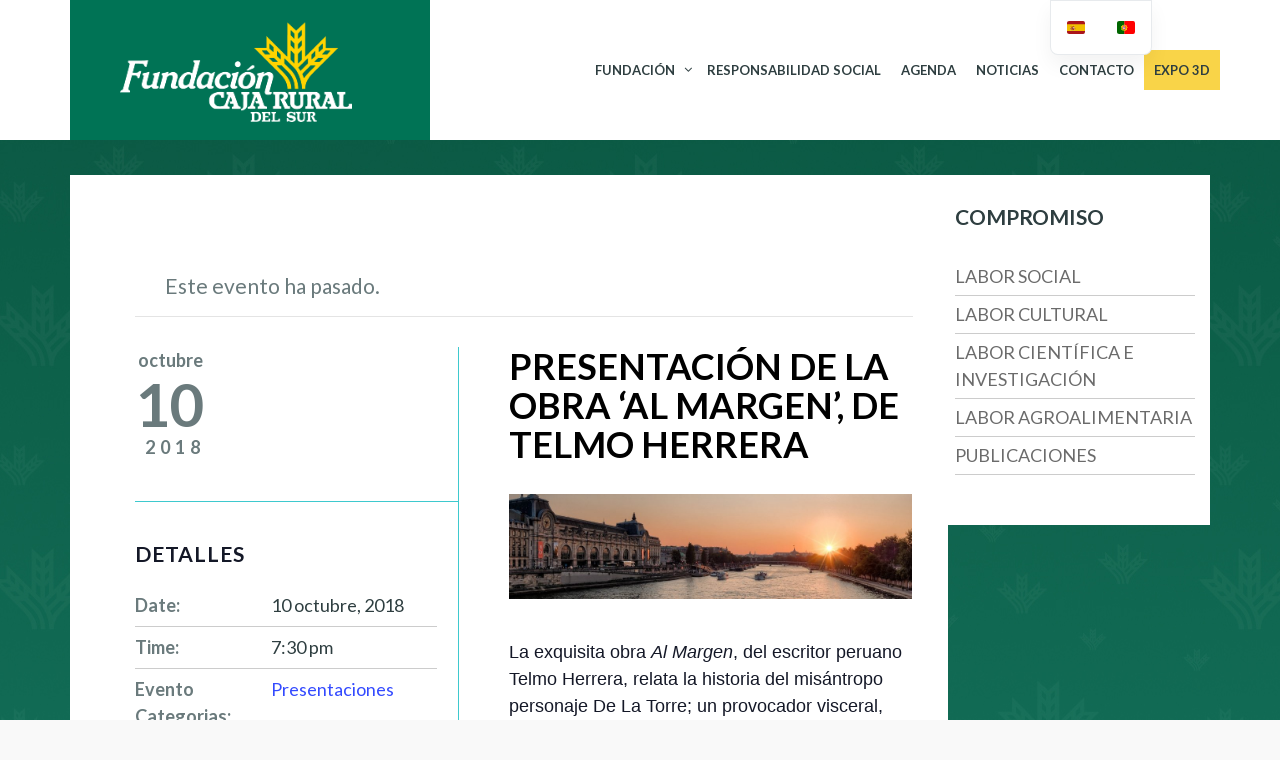

--- FILE ---
content_type: text/html; charset=UTF-8
request_url: https://fundacioncajaruraldelsur.com/evento/presentacion-de-la-obra-al-margen-de-telmo-herrera/
body_size: 18253
content:
<!DOCTYPE html>
<!--[if lt IE 7]>
<html class="ie6 oldie" lang="es-ES">
<![endif]-->
<!--[if IE 7]>
<html class="ie7 oldie" lang="es-ES">
<![endif]-->
<!--[if IE 8]>
<html class="ie8 oldie" lang="es-ES">
<![endif]-->
<!--[if !(IE 6) | !(IE 7) | !(IE 8)  ]><!-->
<html lang="es-ES">
<!--<![endif]-->
	<head>
		<meta charset="UTF-8">
<title>Presentación de la obra &#039;Al Margen&#039;, de Telmo Herrera - Fundación Caja Rural del Sur</title>
<meta name="viewport" content="width=device-width, initial-scale=1">
<link rel='stylesheet' id='tribe-events-views-v2-bootstrap-datepicker-styles-css' href='https://fundacioncajaruraldelsur.com/wp-content/plugins/the-events-calendar/vendor/bootstrap-datepicker/css/bootstrap-datepicker.standalone.min.css?ver=6.8.3' type='text/css' media='all' />
<link rel='stylesheet' id='tec-variables-skeleton-css' href='https://fundacioncajaruraldelsur.com/wp-content/plugins/the-events-calendar/common/src/resources/css/variables-skeleton.min.css?ver=6.4.0' type='text/css' media='all' />
<link rel='stylesheet' id='tribe-common-skeleton-style-css' href='https://fundacioncajaruraldelsur.com/wp-content/plugins/the-events-calendar/common/src/resources/css/common-skeleton.min.css?ver=6.4.0' type='text/css' media='all' />
<link rel='stylesheet' id='tribe-tooltipster-css-css' href='https://fundacioncajaruraldelsur.com/wp-content/plugins/the-events-calendar/common/vendor/tooltipster/tooltipster.bundle.min.css?ver=6.4.0' type='text/css' media='all' />
<link rel='stylesheet' id='tribe-events-views-v2-skeleton-css' href='https://fundacioncajaruraldelsur.com/wp-content/plugins/the-events-calendar/src/resources/css/views-skeleton.min.css?ver=6.8.3' type='text/css' media='all' />
<link rel='stylesheet' id='tec-variables-full-css' href='https://fundacioncajaruraldelsur.com/wp-content/plugins/the-events-calendar/common/src/resources/css/variables-full.min.css?ver=6.4.0' type='text/css' media='all' />
<link rel='stylesheet' id='tribe-common-full-style-css' href='https://fundacioncajaruraldelsur.com/wp-content/plugins/the-events-calendar/common/src/resources/css/common-full.min.css?ver=6.4.0' type='text/css' media='all' />
<link rel='stylesheet' id='tribe-events-views-v2-full-css' href='https://fundacioncajaruraldelsur.com/wp-content/plugins/the-events-calendar/src/resources/css/views-full.min.css?ver=6.8.3' type='text/css' media='all' />
<link rel='stylesheet' id='tribe-events-views-v2-print-css' href='https://fundacioncajaruraldelsur.com/wp-content/plugins/the-events-calendar/src/resources/css/views-print.min.css?ver=6.8.3' type='text/css' media='print' />
<link rel='stylesheet' id='tribe-events-pro-views-v2-print-css' href='https://fundacioncajaruraldelsur.com/wp-content/plugins/events-calendar-pro/src/resources/css/views-print.min.css?ver=7.3.0' type='text/css' media='print' />
<meta name='robots' content='index, follow, max-image-preview:large, max-snippet:-1, max-video-preview:-1' />

	<!-- This site is optimized with the Yoast SEO plugin v24.0 - https://yoast.com/wordpress/plugins/seo/ -->
	<title>Presentación de la obra &#039;Al Margen&#039;, de Telmo Herrera - Fundación Caja Rural del Sur</title>
	<meta name="description" content="El próximo miércoles 10 de octubre presentamos la obra de la mano de La Editorial Extravertida en el salón de actos de la Caja Rural del Sur." />
	<link rel="canonical" href="https://fundacioncajaruraldelsur.com/evento/presentacion-de-la-obra-al-margen-de-telmo-herrera/" />
	<meta property="og:locale" content="es_ES" />
	<meta property="og:type" content="article" />
	<meta property="og:title" content="Presentación de la obra &#039;Al Margen&#039;, de Telmo Herrera - Fundación Caja Rural del Sur" />
	<meta property="og:description" content="El próximo miércoles 10 de octubre presentamos la obra de la mano de La Editorial Extravertida en el salón de actos de la Caja Rural del Sur. La presentación correrá a cargo de Juan Antonio Rodríguez Tous." />
	<meta property="og:url" content="https://fundacioncajaruraldelsur.com/evento/presentacion-de-la-obra-al-margen-de-telmo-herrera/" />
	<meta property="og:site_name" content="Fundación Caja Rural del Sur" />
	<meta property="og:image" content="https://fundacioncajaruraldelsur.com/wp-content/uploads/2018/10/Sena_Paris_Presentacion_libro.jpg" />
	<meta property="og:image:width" content="1925" />
	<meta property="og:image:height" content="500" />
	<meta property="og:image:type" content="image/jpeg" />
	<meta name="twitter:card" content="summary_large_image" />
	<meta name="twitter:label1" content="Tiempo de lectura" />
	<meta name="twitter:data1" content="1 minuto" />
	<script type="application/ld+json" class="yoast-schema-graph">{"@context":"https://schema.org","@graph":[{"@type":"WebPage","@id":"https://fundacioncajaruraldelsur.com/evento/presentacion-de-la-obra-al-margen-de-telmo-herrera/","url":"https://fundacioncajaruraldelsur.com/evento/presentacion-de-la-obra-al-margen-de-telmo-herrera/","name":"Presentación de la obra 'Al Margen', de Telmo Herrera - Fundación Caja Rural del Sur","isPartOf":{"@id":"https://fundacioncajaruraldelsur.com/#website"},"primaryImageOfPage":{"@id":"https://fundacioncajaruraldelsur.com/evento/presentacion-de-la-obra-al-margen-de-telmo-herrera/#primaryimage"},"image":{"@id":"https://fundacioncajaruraldelsur.com/evento/presentacion-de-la-obra-al-margen-de-telmo-herrera/#primaryimage"},"thumbnailUrl":"https://fundacioncajaruraldelsur.com/wp-content/uploads/2018/10/Sena_Paris_Presentacion_libro.jpg","datePublished":"2018-10-02T17:35:34+00:00","dateModified":"2018-10-02T17:35:34+00:00","description":"El próximo miércoles 10 de octubre presentamos la obra de la mano de La Editorial Extravertida en el salón de actos de la Caja Rural del Sur.","breadcrumb":{"@id":"https://fundacioncajaruraldelsur.com/evento/presentacion-de-la-obra-al-margen-de-telmo-herrera/#breadcrumb"},"inLanguage":"es","potentialAction":[{"@type":"ReadAction","target":["https://fundacioncajaruraldelsur.com/evento/presentacion-de-la-obra-al-margen-de-telmo-herrera/"]}]},{"@type":"ImageObject","inLanguage":"es","@id":"https://fundacioncajaruraldelsur.com/evento/presentacion-de-la-obra-al-margen-de-telmo-herrera/#primaryimage","url":"https://fundacioncajaruraldelsur.com/wp-content/uploads/2018/10/Sena_Paris_Presentacion_libro.jpg","contentUrl":"https://fundacioncajaruraldelsur.com/wp-content/uploads/2018/10/Sena_Paris_Presentacion_libro.jpg","width":1925,"height":500},{"@type":"BreadcrumbList","@id":"https://fundacioncajaruraldelsur.com/evento/presentacion-de-la-obra-al-margen-de-telmo-herrera/#breadcrumb","itemListElement":[{"@type":"ListItem","position":1,"name":"Portada","item":"https://fundacioncajaruraldelsur.com/"},{"@type":"ListItem","position":2,"name":"Eventos","item":"https://fundacioncajaruraldelsur.com/eventos/"},{"@type":"ListItem","position":3,"name":"Presentación de la obra &#8216;Al Margen&#8217;, de Telmo Herrera"}]},{"@type":"WebSite","@id":"https://fundacioncajaruraldelsur.com/#website","url":"https://fundacioncajaruraldelsur.com/","name":"Fundación Caja Rural del Sur","description":"","potentialAction":[{"@type":"SearchAction","target":{"@type":"EntryPoint","urlTemplate":"https://fundacioncajaruraldelsur.com/?s={search_term_string}"},"query-input":{"@type":"PropertyValueSpecification","valueRequired":true,"valueName":"search_term_string"}}],"inLanguage":"es"},{"@type":"Event","name":"Presentación de la obra &#8216;Al Margen&#8217;, de Telmo Herrera","description":"La exquisita obra Al Margen, del escritor peruano Telmo Herrera, relata la historia del misántropo personaje De La Torre; un provocador visceral, que es invitado a una reunión de amigos [&hellip;]","image":{"@id":"https://fundacioncajaruraldelsur.com/evento/presentacion-de-la-obra-al-margen-de-telmo-herrera/#primaryimage"},"url":"https://fundacioncajaruraldelsur.com/evento/presentacion-de-la-obra-al-margen-de-telmo-herrera/","eventAttendanceMode":"https://schema.org/OfflineEventAttendanceMode","eventStatus":"https://schema.org/EventScheduled","startDate":"2018-10-10T19:30:00+02:00","endDate":"2018-10-10T19:30:00+02:00","location":{"@type":"Place","name":"Fundación Caja Rural del Sur Sevilla","description":"","url":"https://fundacioncajaruraldelsur.com/local/fundacion-caja-rural-del-sur-en-sevilla/","address":{"@type":"PostalAddress","streetAddress":"C/ Murillo, 2","addressLocality":"Sevilla","addressRegion":"Sevilla","postalCode":"41001","addressCountry":"España"},"geo":{"@type":"GeoCoordinates","latitude":37.2583599,"longitude":-6.9535303},"telephone":"","sameAs":""},"@id":"https://fundacioncajaruraldelsur.com/evento/presentacion-de-la-obra-al-margen-de-telmo-herrera/#event","mainEntityOfPage":{"@id":"https://fundacioncajaruraldelsur.com/evento/presentacion-de-la-obra-al-margen-de-telmo-herrera/"}}]}</script>
	<!-- / Yoast SEO plugin. -->


<link rel='dns-prefetch' href='//connect.facebook.net' />
<link rel='dns-prefetch' href='//fonts.googleapis.com' />
<link rel="alternate" type="application/rss+xml" title="Fundación Caja Rural del Sur &raquo; Feed" href="https://fundacioncajaruraldelsur.com/feed/" />
<link rel="alternate" type="text/calendar" title="Fundación Caja Rural del Sur &raquo; iCal Feed" href="https://fundacioncajaruraldelsur.com/eventos/?ical=1" />
<script type="text/javascript">
/* <![CDATA[ */
window._wpemojiSettings = {"baseUrl":"https:\/\/s.w.org\/images\/core\/emoji\/15.0.3\/72x72\/","ext":".png","svgUrl":"https:\/\/s.w.org\/images\/core\/emoji\/15.0.3\/svg\/","svgExt":".svg","source":{"concatemoji":"https:\/\/fundacioncajaruraldelsur.com\/wp-includes\/js\/wp-emoji-release.min.js?ver=6.6.2"}};
/*! This file is auto-generated */
!function(i,n){var o,s,e;function c(e){try{var t={supportTests:e,timestamp:(new Date).valueOf()};sessionStorage.setItem(o,JSON.stringify(t))}catch(e){}}function p(e,t,n){e.clearRect(0,0,e.canvas.width,e.canvas.height),e.fillText(t,0,0);var t=new Uint32Array(e.getImageData(0,0,e.canvas.width,e.canvas.height).data),r=(e.clearRect(0,0,e.canvas.width,e.canvas.height),e.fillText(n,0,0),new Uint32Array(e.getImageData(0,0,e.canvas.width,e.canvas.height).data));return t.every(function(e,t){return e===r[t]})}function u(e,t,n){switch(t){case"flag":return n(e,"\ud83c\udff3\ufe0f\u200d\u26a7\ufe0f","\ud83c\udff3\ufe0f\u200b\u26a7\ufe0f")?!1:!n(e,"\ud83c\uddfa\ud83c\uddf3","\ud83c\uddfa\u200b\ud83c\uddf3")&&!n(e,"\ud83c\udff4\udb40\udc67\udb40\udc62\udb40\udc65\udb40\udc6e\udb40\udc67\udb40\udc7f","\ud83c\udff4\u200b\udb40\udc67\u200b\udb40\udc62\u200b\udb40\udc65\u200b\udb40\udc6e\u200b\udb40\udc67\u200b\udb40\udc7f");case"emoji":return!n(e,"\ud83d\udc26\u200d\u2b1b","\ud83d\udc26\u200b\u2b1b")}return!1}function f(e,t,n){var r="undefined"!=typeof WorkerGlobalScope&&self instanceof WorkerGlobalScope?new OffscreenCanvas(300,150):i.createElement("canvas"),a=r.getContext("2d",{willReadFrequently:!0}),o=(a.textBaseline="top",a.font="600 32px Arial",{});return e.forEach(function(e){o[e]=t(a,e,n)}),o}function t(e){var t=i.createElement("script");t.src=e,t.defer=!0,i.head.appendChild(t)}"undefined"!=typeof Promise&&(o="wpEmojiSettingsSupports",s=["flag","emoji"],n.supports={everything:!0,everythingExceptFlag:!0},e=new Promise(function(e){i.addEventListener("DOMContentLoaded",e,{once:!0})}),new Promise(function(t){var n=function(){try{var e=JSON.parse(sessionStorage.getItem(o));if("object"==typeof e&&"number"==typeof e.timestamp&&(new Date).valueOf()<e.timestamp+604800&&"object"==typeof e.supportTests)return e.supportTests}catch(e){}return null}();if(!n){if("undefined"!=typeof Worker&&"undefined"!=typeof OffscreenCanvas&&"undefined"!=typeof URL&&URL.createObjectURL&&"undefined"!=typeof Blob)try{var e="postMessage("+f.toString()+"("+[JSON.stringify(s),u.toString(),p.toString()].join(",")+"));",r=new Blob([e],{type:"text/javascript"}),a=new Worker(URL.createObjectURL(r),{name:"wpTestEmojiSupports"});return void(a.onmessage=function(e){c(n=e.data),a.terminate(),t(n)})}catch(e){}c(n=f(s,u,p))}t(n)}).then(function(e){for(var t in e)n.supports[t]=e[t],n.supports.everything=n.supports.everything&&n.supports[t],"flag"!==t&&(n.supports.everythingExceptFlag=n.supports.everythingExceptFlag&&n.supports[t]);n.supports.everythingExceptFlag=n.supports.everythingExceptFlag&&!n.supports.flag,n.DOMReady=!1,n.readyCallback=function(){n.DOMReady=!0}}).then(function(){return e}).then(function(){var e;n.supports.everything||(n.readyCallback(),(e=n.source||{}).concatemoji?t(e.concatemoji):e.wpemoji&&e.twemoji&&(t(e.twemoji),t(e.wpemoji)))}))}((window,document),window._wpemojiSettings);
/* ]]> */
</script>
<link rel='stylesheet' id='tribe-events-full-pro-calendar-style-css' href='https://fundacioncajaruraldelsur.com/wp-content/plugins/events-calendar-pro/src/resources/css/tribe-events-pro-full.min.css?ver=7.3.0' type='text/css' media='all' />
<link rel='stylesheet' id='tribe-events-virtual-skeleton-css' href='https://fundacioncajaruraldelsur.com/wp-content/plugins/events-calendar-pro/src/resources/css/events-virtual-skeleton.min.css?ver=1.15.8' type='text/css' media='all' />
<link rel='stylesheet' id='tribe-events-virtual-full-css' href='https://fundacioncajaruraldelsur.com/wp-content/plugins/events-calendar-pro/src/resources/css/events-virtual-full.min.css?ver=1.15.8' type='text/css' media='all' />
<link rel='stylesheet' id='tribe-events-virtual-single-skeleton-css' href='https://fundacioncajaruraldelsur.com/wp-content/plugins/events-calendar-pro/src/resources/css/events-virtual-single-skeleton.min.css?ver=1.15.8' type='text/css' media='all' />
<link rel='stylesheet' id='tribe-events-virtual-single-full-css' href='https://fundacioncajaruraldelsur.com/wp-content/plugins/events-calendar-pro/src/resources/css/events-virtual-single-full.min.css?ver=1.15.8' type='text/css' media='all' />
<link rel='stylesheet' id='tec-events-pro-single-css' href='https://fundacioncajaruraldelsur.com/wp-content/plugins/events-calendar-pro/src/resources/css/events-single.min.css?ver=7.3.0' type='text/css' media='all' />
<link rel='stylesheet' id='tribe-events-calendar-pro-style-css' href='https://fundacioncajaruraldelsur.com/wp-content/plugins/events-calendar-pro/src/resources/css/tribe-events-pro-full.min.css?ver=7.3.0' type='text/css' media='all' />
<link rel='stylesheet' id='tribe-events-pro-mini-calendar-block-styles-css' href='https://fundacioncajaruraldelsur.com/wp-content/plugins/events-calendar-pro/src/resources/css/tribe-events-pro-mini-calendar-block.min.css?ver=7.3.0' type='text/css' media='all' />
<link rel='stylesheet' id='tribe-events-v2-single-skeleton-css' href='https://fundacioncajaruraldelsur.com/wp-content/plugins/the-events-calendar/src/resources/css/tribe-events-single-skeleton.min.css?ver=6.8.3' type='text/css' media='all' />
<link rel='stylesheet' id='tribe-events-v2-single-skeleton-full-css' href='https://fundacioncajaruraldelsur.com/wp-content/plugins/the-events-calendar/src/resources/css/tribe-events-single-full.min.css?ver=6.8.3' type='text/css' media='all' />
<link rel='stylesheet' id='tribe-events-virtual-single-v2-skeleton-css' href='https://fundacioncajaruraldelsur.com/wp-content/plugins/events-calendar-pro/src/resources/css/events-virtual-single-v2-skeleton.min.css?ver=1.15.8' type='text/css' media='all' />
<link rel='stylesheet' id='tribe-events-virtual-single-v2-full-css' href='https://fundacioncajaruraldelsur.com/wp-content/plugins/events-calendar-pro/src/resources/css/events-virtual-single-v2-full.min.css?ver=1.15.8' type='text/css' media='all' />
<link rel='stylesheet' id='tribe-events-v2-virtual-single-block-css' href='https://fundacioncajaruraldelsur.com/wp-content/plugins/events-calendar-pro/src/resources/css/events-virtual-single-block.min.css?ver=1.15.8' type='text/css' media='all' />
<link rel='stylesheet' id='tec-events-pro-single-style-css' href='https://fundacioncajaruraldelsur.com/wp-content/plugins/events-calendar-pro/src/resources/css/custom-tables-v1/single.min.css?ver=7.3.0' type='text/css' media='all' />
<style id='wp-emoji-styles-inline-css' type='text/css'>

	img.wp-smiley, img.emoji {
		display: inline !important;
		border: none !important;
		box-shadow: none !important;
		height: 1em !important;
		width: 1em !important;
		margin: 0 0.07em !important;
		vertical-align: -0.1em !important;
		background: none !important;
		padding: 0 !important;
	}
</style>
<link rel='stylesheet' id='wp-block-library-css' href='https://fundacioncajaruraldelsur.com/wp-includes/css/dist/block-library/style.min.css?ver=6.6.2' type='text/css' media='all' />
<link rel='stylesheet' id='tribe-events-v2-single-blocks-css' href='https://fundacioncajaruraldelsur.com/wp-content/plugins/the-events-calendar/src/resources/css/tribe-events-single-blocks.min.css?ver=6.8.3' type='text/css' media='all' />
<style id='classic-theme-styles-inline-css' type='text/css'>
/*! This file is auto-generated */
.wp-block-button__link{color:#fff;background-color:#32373c;border-radius:9999px;box-shadow:none;text-decoration:none;padding:calc(.667em + 2px) calc(1.333em + 2px);font-size:1.125em}.wp-block-file__button{background:#32373c;color:#fff;text-decoration:none}
</style>
<style id='global-styles-inline-css' type='text/css'>
:root{--wp--preset--aspect-ratio--square: 1;--wp--preset--aspect-ratio--4-3: 4/3;--wp--preset--aspect-ratio--3-4: 3/4;--wp--preset--aspect-ratio--3-2: 3/2;--wp--preset--aspect-ratio--2-3: 2/3;--wp--preset--aspect-ratio--16-9: 16/9;--wp--preset--aspect-ratio--9-16: 9/16;--wp--preset--color--black: #000000;--wp--preset--color--cyan-bluish-gray: #abb8c3;--wp--preset--color--white: #ffffff;--wp--preset--color--pale-pink: #f78da7;--wp--preset--color--vivid-red: #cf2e2e;--wp--preset--color--luminous-vivid-orange: #ff6900;--wp--preset--color--luminous-vivid-amber: #fcb900;--wp--preset--color--light-green-cyan: #7bdcb5;--wp--preset--color--vivid-green-cyan: #00d084;--wp--preset--color--pale-cyan-blue: #8ed1fc;--wp--preset--color--vivid-cyan-blue: #0693e3;--wp--preset--color--vivid-purple: #9b51e0;--wp--preset--gradient--vivid-cyan-blue-to-vivid-purple: linear-gradient(135deg,rgba(6,147,227,1) 0%,rgb(155,81,224) 100%);--wp--preset--gradient--light-green-cyan-to-vivid-green-cyan: linear-gradient(135deg,rgb(122,220,180) 0%,rgb(0,208,130) 100%);--wp--preset--gradient--luminous-vivid-amber-to-luminous-vivid-orange: linear-gradient(135deg,rgba(252,185,0,1) 0%,rgba(255,105,0,1) 100%);--wp--preset--gradient--luminous-vivid-orange-to-vivid-red: linear-gradient(135deg,rgba(255,105,0,1) 0%,rgb(207,46,46) 100%);--wp--preset--gradient--very-light-gray-to-cyan-bluish-gray: linear-gradient(135deg,rgb(238,238,238) 0%,rgb(169,184,195) 100%);--wp--preset--gradient--cool-to-warm-spectrum: linear-gradient(135deg,rgb(74,234,220) 0%,rgb(151,120,209) 20%,rgb(207,42,186) 40%,rgb(238,44,130) 60%,rgb(251,105,98) 80%,rgb(254,248,76) 100%);--wp--preset--gradient--blush-light-purple: linear-gradient(135deg,rgb(255,206,236) 0%,rgb(152,150,240) 100%);--wp--preset--gradient--blush-bordeaux: linear-gradient(135deg,rgb(254,205,165) 0%,rgb(254,45,45) 50%,rgb(107,0,62) 100%);--wp--preset--gradient--luminous-dusk: linear-gradient(135deg,rgb(255,203,112) 0%,rgb(199,81,192) 50%,rgb(65,88,208) 100%);--wp--preset--gradient--pale-ocean: linear-gradient(135deg,rgb(255,245,203) 0%,rgb(182,227,212) 50%,rgb(51,167,181) 100%);--wp--preset--gradient--electric-grass: linear-gradient(135deg,rgb(202,248,128) 0%,rgb(113,206,126) 100%);--wp--preset--gradient--midnight: linear-gradient(135deg,rgb(2,3,129) 0%,rgb(40,116,252) 100%);--wp--preset--font-size--small: 13px;--wp--preset--font-size--medium: 20px;--wp--preset--font-size--large: 36px;--wp--preset--font-size--x-large: 42px;--wp--preset--spacing--20: 0.44rem;--wp--preset--spacing--30: 0.67rem;--wp--preset--spacing--40: 1rem;--wp--preset--spacing--50: 1.5rem;--wp--preset--spacing--60: 2.25rem;--wp--preset--spacing--70: 3.38rem;--wp--preset--spacing--80: 5.06rem;--wp--preset--shadow--natural: 6px 6px 9px rgba(0, 0, 0, 0.2);--wp--preset--shadow--deep: 12px 12px 50px rgba(0, 0, 0, 0.4);--wp--preset--shadow--sharp: 6px 6px 0px rgba(0, 0, 0, 0.2);--wp--preset--shadow--outlined: 6px 6px 0px -3px rgba(255, 255, 255, 1), 6px 6px rgba(0, 0, 0, 1);--wp--preset--shadow--crisp: 6px 6px 0px rgba(0, 0, 0, 1);}:where(.is-layout-flex){gap: 0.5em;}:where(.is-layout-grid){gap: 0.5em;}body .is-layout-flex{display: flex;}.is-layout-flex{flex-wrap: wrap;align-items: center;}.is-layout-flex > :is(*, div){margin: 0;}body .is-layout-grid{display: grid;}.is-layout-grid > :is(*, div){margin: 0;}:where(.wp-block-columns.is-layout-flex){gap: 2em;}:where(.wp-block-columns.is-layout-grid){gap: 2em;}:where(.wp-block-post-template.is-layout-flex){gap: 1.25em;}:where(.wp-block-post-template.is-layout-grid){gap: 1.25em;}.has-black-color{color: var(--wp--preset--color--black) !important;}.has-cyan-bluish-gray-color{color: var(--wp--preset--color--cyan-bluish-gray) !important;}.has-white-color{color: var(--wp--preset--color--white) !important;}.has-pale-pink-color{color: var(--wp--preset--color--pale-pink) !important;}.has-vivid-red-color{color: var(--wp--preset--color--vivid-red) !important;}.has-luminous-vivid-orange-color{color: var(--wp--preset--color--luminous-vivid-orange) !important;}.has-luminous-vivid-amber-color{color: var(--wp--preset--color--luminous-vivid-amber) !important;}.has-light-green-cyan-color{color: var(--wp--preset--color--light-green-cyan) !important;}.has-vivid-green-cyan-color{color: var(--wp--preset--color--vivid-green-cyan) !important;}.has-pale-cyan-blue-color{color: var(--wp--preset--color--pale-cyan-blue) !important;}.has-vivid-cyan-blue-color{color: var(--wp--preset--color--vivid-cyan-blue) !important;}.has-vivid-purple-color{color: var(--wp--preset--color--vivid-purple) !important;}.has-black-background-color{background-color: var(--wp--preset--color--black) !important;}.has-cyan-bluish-gray-background-color{background-color: var(--wp--preset--color--cyan-bluish-gray) !important;}.has-white-background-color{background-color: var(--wp--preset--color--white) !important;}.has-pale-pink-background-color{background-color: var(--wp--preset--color--pale-pink) !important;}.has-vivid-red-background-color{background-color: var(--wp--preset--color--vivid-red) !important;}.has-luminous-vivid-orange-background-color{background-color: var(--wp--preset--color--luminous-vivid-orange) !important;}.has-luminous-vivid-amber-background-color{background-color: var(--wp--preset--color--luminous-vivid-amber) !important;}.has-light-green-cyan-background-color{background-color: var(--wp--preset--color--light-green-cyan) !important;}.has-vivid-green-cyan-background-color{background-color: var(--wp--preset--color--vivid-green-cyan) !important;}.has-pale-cyan-blue-background-color{background-color: var(--wp--preset--color--pale-cyan-blue) !important;}.has-vivid-cyan-blue-background-color{background-color: var(--wp--preset--color--vivid-cyan-blue) !important;}.has-vivid-purple-background-color{background-color: var(--wp--preset--color--vivid-purple) !important;}.has-black-border-color{border-color: var(--wp--preset--color--black) !important;}.has-cyan-bluish-gray-border-color{border-color: var(--wp--preset--color--cyan-bluish-gray) !important;}.has-white-border-color{border-color: var(--wp--preset--color--white) !important;}.has-pale-pink-border-color{border-color: var(--wp--preset--color--pale-pink) !important;}.has-vivid-red-border-color{border-color: var(--wp--preset--color--vivid-red) !important;}.has-luminous-vivid-orange-border-color{border-color: var(--wp--preset--color--luminous-vivid-orange) !important;}.has-luminous-vivid-amber-border-color{border-color: var(--wp--preset--color--luminous-vivid-amber) !important;}.has-light-green-cyan-border-color{border-color: var(--wp--preset--color--light-green-cyan) !important;}.has-vivid-green-cyan-border-color{border-color: var(--wp--preset--color--vivid-green-cyan) !important;}.has-pale-cyan-blue-border-color{border-color: var(--wp--preset--color--pale-cyan-blue) !important;}.has-vivid-cyan-blue-border-color{border-color: var(--wp--preset--color--vivid-cyan-blue) !important;}.has-vivid-purple-border-color{border-color: var(--wp--preset--color--vivid-purple) !important;}.has-vivid-cyan-blue-to-vivid-purple-gradient-background{background: var(--wp--preset--gradient--vivid-cyan-blue-to-vivid-purple) !important;}.has-light-green-cyan-to-vivid-green-cyan-gradient-background{background: var(--wp--preset--gradient--light-green-cyan-to-vivid-green-cyan) !important;}.has-luminous-vivid-amber-to-luminous-vivid-orange-gradient-background{background: var(--wp--preset--gradient--luminous-vivid-amber-to-luminous-vivid-orange) !important;}.has-luminous-vivid-orange-to-vivid-red-gradient-background{background: var(--wp--preset--gradient--luminous-vivid-orange-to-vivid-red) !important;}.has-very-light-gray-to-cyan-bluish-gray-gradient-background{background: var(--wp--preset--gradient--very-light-gray-to-cyan-bluish-gray) !important;}.has-cool-to-warm-spectrum-gradient-background{background: var(--wp--preset--gradient--cool-to-warm-spectrum) !important;}.has-blush-light-purple-gradient-background{background: var(--wp--preset--gradient--blush-light-purple) !important;}.has-blush-bordeaux-gradient-background{background: var(--wp--preset--gradient--blush-bordeaux) !important;}.has-luminous-dusk-gradient-background{background: var(--wp--preset--gradient--luminous-dusk) !important;}.has-pale-ocean-gradient-background{background: var(--wp--preset--gradient--pale-ocean) !important;}.has-electric-grass-gradient-background{background: var(--wp--preset--gradient--electric-grass) !important;}.has-midnight-gradient-background{background: var(--wp--preset--gradient--midnight) !important;}.has-small-font-size{font-size: var(--wp--preset--font-size--small) !important;}.has-medium-font-size{font-size: var(--wp--preset--font-size--medium) !important;}.has-large-font-size{font-size: var(--wp--preset--font-size--large) !important;}.has-x-large-font-size{font-size: var(--wp--preset--font-size--x-large) !important;}
:where(.wp-block-post-template.is-layout-flex){gap: 1.25em;}:where(.wp-block-post-template.is-layout-grid){gap: 1.25em;}
:where(.wp-block-columns.is-layout-flex){gap: 2em;}:where(.wp-block-columns.is-layout-grid){gap: 2em;}
:root :where(.wp-block-pullquote){font-size: 1.5em;line-height: 1.6;}
</style>
<link rel='stylesheet' id='contact-form-7-css' href='https://fundacioncajaruraldelsur.com/wp-content/plugins/contact-form-7/includes/css/styles.css?ver=6.0.1' type='text/css' media='all' />
<style id='contact-form-7-inline-css' type='text/css'>
.wpcf7 .wpcf7-recaptcha iframe {margin-bottom: 0;}.wpcf7 .wpcf7-recaptcha[data-align="center"] > div {margin: 0 auto;}.wpcf7 .wpcf7-recaptcha[data-align="right"] > div {margin: 0 0 0 auto;}
</style>
<link rel='stylesheet' id='responsive-lightbox-nivo_lightbox-css-css' href='https://fundacioncajaruraldelsur.com/wp-content/plugins/responsive-lightbox-lite/assets/nivo-lightbox/nivo-lightbox.css?ver=6.6.2' type='text/css' media='all' />
<link rel='stylesheet' id='responsive-lightbox-nivo_lightbox-css-d-css' href='https://fundacioncajaruraldelsur.com/wp-content/plugins/responsive-lightbox-lite/assets/nivo-lightbox/themes/default/default.css?ver=6.6.2' type='text/css' media='all' />
<link rel='stylesheet' id='rt-fontawsome-css' href='https://fundacioncajaruraldelsur.com/wp-content/plugins/the-post-grid/assets/vendor/font-awesome/css/font-awesome.min.css?ver=7.7.19' type='text/css' media='all' />
<link rel='stylesheet' id='rt-tpg-css' href='https://fundacioncajaruraldelsur.com/wp-content/plugins/the-post-grid/assets/css/thepostgrid.min.css?ver=7.7.19' type='text/css' media='all' />
<link rel='stylesheet' id='mc4wp-form-basic-css' href='https://fundacioncajaruraldelsur.com/wp-content/plugins/mailchimp-for-wp/assets/css/form-basic.css?ver=4.9.19' type='text/css' media='all' />
<link rel='stylesheet' id='mwm_rrss_styles-css' href='https://fundacioncajaruraldelsur.com/wp-content/plugins/mowomo-redes-sociales/assets/css/styles.min.css?ver=2.0.8' type='text/css' media='all' />
<link rel='stylesheet' id='tribe-events-block-event-venue-css' href='https://fundacioncajaruraldelsur.com/wp-content/plugins/the-events-calendar/src/resources/css/app/event-venue/frontend.min.css?ver=6.8.3' type='text/css' media='all' />
<link rel='stylesheet' id='googlefonts-css' href='https://fonts.googleapis.com/css?family=Lato%3A400%2C700&#038;ver=6.6.2' type='text/css' media='all' />
<link rel='stylesheet' id='trp-language-switcher-v2-css' href='https://fundacioncajaruraldelsur.com/wp-content/plugins/translatepress-multilingual/assets/css/trp-language-switcher-v2.css?ver=3.0.6' type='text/css' media='all' />
<link rel='stylesheet' id='style-vendors-css' href='https://fundacioncajaruraldelsur.com/wp-content/themes/eventica-wp/style-vendors.css?ver=1.20.0' type='text/css' media='all' />
<link rel='stylesheet' id='style-theme-css' href='https://fundacioncajaruraldelsur.com/wp-content/themes/eventica-wp/style.css?ver=1.20.0' type='text/css' media='all' />
<style id='style-theme-inline-css' type='text/css'>
body{font-family:"Lato", sans-serif;}body { font-size: 18px }.site-branding { background: #007355; }#footer-block { background-color: #007355; }.home-slider-events .slide-event-detail { background-color: #007355; }
</style>
<link rel='stylesheet' id='__EPYT__style-css' href='https://fundacioncajaruraldelsur.com/wp-content/plugins/youtube-embed-plus/styles/ytprefs.min.css?ver=14.2.1.2' type='text/css' media='all' />
<style id='__EPYT__style-inline-css' type='text/css'>

                .epyt-gallery-thumb {
                        width: 33.333%;
                }
                
</style>
<script type="text/javascript" src="https://fundacioncajaruraldelsur.com/wp-includes/js/jquery/jquery.min.js?ver=3.7.1" id="jquery-core-js"></script>
<script type="text/javascript" src="https://fundacioncajaruraldelsur.com/wp-includes/js/jquery/jquery-migrate.min.js?ver=3.4.1" id="jquery-migrate-js"></script>
<script type="text/javascript" src="https://fundacioncajaruraldelsur.com/wp-content/plugins/the-events-calendar/common/src/resources/js/tribe-common.min.js?ver=6.4.0" id="tribe-common-js"></script>
<script type="text/javascript" src="https://fundacioncajaruraldelsur.com/wp-content/plugins/the-events-calendar/src/resources/js/views/breakpoints.min.js?ver=6.8.3" id="tribe-events-views-v2-breakpoints-js"></script>
<script type="text/javascript" src="https://fundacioncajaruraldelsur.com/wp-content/plugins/responsive-lightbox-lite/assets/nivo-lightbox/nivo-lightbox.min.js?ver=6.6.2" id="responsive-lightbox-nivo_lightbox-js"></script>
<script type="text/javascript" id="responsive-lightbox-lite-script-js-extra">
/* <![CDATA[ */
var rllArgs = {"script":"nivo_lightbox","selector":"lightbox","custom_events":""};
/* ]]> */
</script>
<script type="text/javascript" src="https://fundacioncajaruraldelsur.com/wp-content/plugins/responsive-lightbox-lite/assets/inc/script.js?ver=6.6.2" id="responsive-lightbox-lite-script-js"></script>
<script type="text/javascript" src="https://fundacioncajaruraldelsur.com/wp-content/plugins/translatepress-multilingual/assets/js/trp-frontend-language-switcher.js?ver=3.0.6" id="trp-language-switcher-js-v2-js"></script>
<script type="text/javascript" id="__ytprefs__-js-extra">
/* <![CDATA[ */
var _EPYT_ = {"ajaxurl":"https:\/\/fundacioncajaruraldelsur.com\/wp-admin\/admin-ajax.php","security":"3a9af11d23","gallery_scrolloffset":"20","eppathtoscripts":"https:\/\/fundacioncajaruraldelsur.com\/wp-content\/plugins\/youtube-embed-plus\/scripts\/","eppath":"https:\/\/fundacioncajaruraldelsur.com\/wp-content\/plugins\/youtube-embed-plus\/","epresponsiveselector":"[\"iframe.__youtube_prefs_widget__\"]","epdovol":"1","version":"14.2.1.3","evselector":"iframe.__youtube_prefs__[src], iframe[src*=\"youtube.com\/embed\/\"], iframe[src*=\"youtube-nocookie.com\/embed\/\"]","ajax_compat":"","maxres_facade":"eager","ytapi_load":"light","pause_others":"","stopMobileBuffer":"1","facade_mode":"","not_live_on_channel":"","vi_active":"","vi_js_posttypes":[]};
/* ]]> */
</script>
<script type="text/javascript" src="https://fundacioncajaruraldelsur.com/wp-content/plugins/youtube-embed-plus/scripts/ytprefs.min.js?ver=14.2.1.2" id="__ytprefs__-js"></script>
<script></script><link rel="https://api.w.org/" href="https://fundacioncajaruraldelsur.com/wp-json/" /><link rel="alternate" title="JSON" type="application/json" href="https://fundacioncajaruraldelsur.com/wp-json/wp/v2/tribe_events/3901" /><link rel="EditURI" type="application/rsd+xml" title="RSD" href="https://fundacioncajaruraldelsur.com/xmlrpc.php?rsd" />
<meta name="generator" content="WordPress 6.6.2" />
<link rel='shortlink' href='https://fundacioncajaruraldelsur.com/?p=3901' />
<link rel="alternate" title="oEmbed (JSON)" type="application/json+oembed" href="https://fundacioncajaruraldelsur.com/wp-json/oembed/1.0/embed?url=https%3A%2F%2Ffundacioncajaruraldelsur.com%2Fevento%2Fpresentacion-de-la-obra-al-margen-de-telmo-herrera%2F" />
<link rel="alternate" title="oEmbed (XML)" type="text/xml+oembed" href="https://fundacioncajaruraldelsur.com/wp-json/oembed/1.0/embed?url=https%3A%2F%2Ffundacioncajaruraldelsur.com%2Fevento%2Fpresentacion-de-la-obra-al-margen-de-telmo-herrera%2F&#038;format=xml" />
        <style>
            :root {
                --tpg-primary-color: #0d6efd;
                --tpg-secondary-color: #0654c4;
                --tpg-primary-light: #c4d0ff
            }

                    </style>
		<link rel="alternate" hreflang="es-ES" href="https://fundacioncajaruraldelsur.com/evento/presentacion-de-la-obra-al-margen-de-telmo-herrera/"/>
<link rel="alternate" hreflang="pt-PT" href="https://fundacioncajaruraldelsur.com/pt/evento/presentacion-de-la-obra-al-margen-de-telmo-herrera/"/>
<link rel="alternate" hreflang="es" href="https://fundacioncajaruraldelsur.com/evento/presentacion-de-la-obra-al-margen-de-telmo-herrera/"/>
<link rel="alternate" hreflang="pt" href="https://fundacioncajaruraldelsur.com/pt/evento/presentacion-de-la-obra-al-margen-de-telmo-herrera/"/>
<meta name="tec-api-version" content="v1"><meta name="tec-api-origin" content="https://fundacioncajaruraldelsur.com"><link rel="alternate" href="https://fundacioncajaruraldelsur.com/wp-json/tribe/events/v1/events/3901" /><meta name="twitter:card" content="summary_large_image" /><meta property="og:title" content="Presentación de la obra &#039;Al Margen&#039;, de Telmo Herrera" /><meta property="og:url" content="https://fundacioncajaruraldelsur.com/evento/presentacion-de-la-obra-al-margen-de-telmo-herrera/" /><meta property="og:description" content="La exquisita obra Al Margen, del escritor peruano Telmo Herrera, relata la historia del misántropo" />
				<meta property="og:image" content="https://fundacioncajaruraldelsur.com/wp-content/uploads/2018/10/Sena_Paris_Presentacion_libro-150x150.jpg" />
				<meta property="og:image_secure_url" content="https://fundacioncajaruraldelsur.com/wp-content/uploads/2018/10/Sena_Paris_Presentacion_libro-150x150.jpg" />
				<meta property="og:image:width" content="150" />
				<meta property="og:image:height" content="150" />
				<meta property="og:image:alt" content="" />
				<meta property="og:image:type" content="image/jpeg" />

				<meta property="og:type" content="article" /><meta name="generator" content="Powered by WPBakery Page Builder - drag and drop page builder for WordPress."/>
<style type="text/css" id="custom-background-css">
body.custom-background { background-image: url('/wp-content/uploads/2018/09/fondoFCRS.jpeg'); background-repeat: repeat; background-position: top left; background-attachment: scroll; }
</style>
<link rel="icon" href="https://fundacioncajaruraldelsur.com/wp-content/uploads/2015/03/fabicon.gif" sizes="32x32" />
<link rel="icon" href="https://fundacioncajaruraldelsur.com/wp-content/uploads/2015/03/fabicon.gif" sizes="192x192" />
<link rel="apple-touch-icon" href="https://fundacioncajaruraldelsur.com/wp-content/uploads/2015/03/fabicon.gif" />
<meta name="msapplication-TileImage" content="https://fundacioncajaruraldelsur.com/wp-content/uploads/2015/03/fabicon.gif" />
		<style type="text/css" id="wp-custom-css">
			
.vc_tta-panel-heading h4 a{
	color: #339966!important;
}

.vc_btn3.vc_btn3-color-juicy-pink, .vc_btn3.vc_btn3-color-juicy-pink.vc_btn3-style-flat {
    color: #fff;
    background-color: #005A42;
}

.vc_btn3.vc_btn3-color-juicy-pink.vc_btn3-style-flat:focus, .vc_btn3.vc_btn3-color-juicy-pink.vc_btn3-style-flat:hover, .vc_btn3.vc_btn3-color-juicy-pink:focus, .vc_btn3.vc_btn3-color-juicy-pink:hover {
    color: #f7f7f7;
    background-color: #019E74;
}

.tribe-mini-calendar div{
    background: #007355;
	
	
}
.tribe-mini-calendar thead tr td :nth-child(1){
    background: #ebc01e;
	  
}
.tribe-mini-calendar thead {
	border:0px;
}

.tribe-mini-calendar thead :nth-child(n+1) {
background: #007355;
background: #ebc01e;
	border:0px;
}

.tribe-mini-calendar thead tr th:nth-child(n+1):nth-child(n) {
	padding-bottom:5px;
	border:0px;
}

/*
.tribe-mini-calendar .tribe-events-present, .tribe-mini-calendar .tribe-mini-calendar-today {
    background-color: #ebc01e;
}*/
.vc_btn3.vc_btn3-color-juicy-pink, .vc_btn3.vc_btn3-color-juicy-pink.vc_btn3-style-flat {
    color: #fff;
    background-color: #005A42;
}

.vc_btn3.vc_btn3-color-juicy-pink.vc_btn3-style-flat:focus, .vc_btn3.vc_btn3-color-juicy-pink.vc_btn3-style-flat:hover, .vc_btn3.vc_btn3-color-juicy-pink:focus, .vc_btn3.vc_btn3-color-juicy-pink:hover {
    color: #f7f7f7;
    background-color: #019E74;
}

.tribe-mini-calendar div{
    background: #007355;
	
	
}
.tribe-mini-calendar thead tr td :nth-child(1){
    background: #ebc01e;
	  
}
.tribe-mini-calendar thead {
	border:0px;
}

.tribe-mini-calendar thead :nth-child(n+1) {
background: #007355;
background: #ebc01e;	
	border:0px;
}

.tribe-mini-calendar thead tr th:nth-child(n+1):nth-child(n) {
	padding-bottom:5px;
	border:0px;
}

/*
.tribe-mini-calendar .tribe-events-present, .tribe-mini-calendar .tribe-mini-calendar-today {
    background-color: #ebc01e;
}*/


.tribe-events-list .tribe-events-event-date {
    position: absolute;
    top: 0;
    left: 0;
    width: 90px;
    height: 100%;
    margin: 0;
    padding: 15px 0 0 20px;
    color: white;
    background: rgba(0, 115, 85, 0.6);
    font-weight: bold;
}

.tribe-events-list .event-list-wrapper-bottom .wraper-bottom-right {
    position: absolute;
    top: 0;
    right: 0;
    width: 90px;
    height: 100%;
    margin: 0;
    padding: 10px 5px;
    background: #007355;
    text-align: center;
}
.tribe-events-title a{
	 color: #007355;
}

.tribe-mini-calendar-event .list-date{
    float: left;
    overflow: hidden;
    font-weight: bold;
    margin: 10px 5% 10px 0;
    padding: 3px;
    width: 15%;
    text-align: center;
    display: inline;
    background: #007355;
    box-sizing: border-box;
    -moz-box-sizing: border-box;
    -webkit-box-sizing: border-box;
}



/*
.widget .widget-inner {
    color: #2e3e40;
    background: #ffffff;
    padding: 5px;
}
.col-md-12 {
    width: 100%;
    background: #ffffff;
	  margin-left: 15px;
    margin-right: -15px;
}
*/

/*
.row {
    margin-left: 0px;
    margin-right: 0px;
	  
}
.container {
	  background: #ffffff;
}
*/





@media (min-width: 801px) and (max-width: 2880px) {
	.col-md-9{
    float: left;
	  margin-left: 15px;
    margin-right: -18px;
    background: #ffffff;
}
	
	.col-md-3{
    float: left;
	  width: 23.1%;
	  padding-left: 15px;
    padding-right: 15px;
	  margin-left: 10px;
    margin-right: -10px;
    background: #ffffff;
}
	
#sidebar {

    margin-top: 30px;
    background: #ffffff;
	
}	
}

@media only screen and (max-width: 600px) {
	
.page-single, .page-contact {
    margin-top: 30px;
    margin-bottom: 30px;
	  padding-top: 0px;
    padding-left: 20px;
	  padding-right: 20px;
    background: #ffffff;
}
}

@media only screen and (max-width: 800px) {
#sidebar {

    margin-top: 30px;
    background: #ffffff;
    padding-left: 10px;
	  padding-right: 10px;
}
}

@media only screen and (max-width: 640px) {
#sidebar {

    margin-top: 30px;
    background: #ffffff;
    padding-left: 10px;
	  padding-right: 10px;
}
}

@media (max-width: 320px) {
#sidebar {

    margin-top: 30px;
    background: #ffffff;
    padding-left: 10px;
	  padding-right: 10px;
}
}	

#events-calendar-plugins {
    margin: 30px 0 0;
    background: #ffffff;
    padding: 0px;
}


/**/
@media (min-width: 768px){
#tribe-events-content.tribe-events-single  {
  padding-right: 20px!important;
}
}

@media (min-width: 768px){
.tribe-events-meta-group {
  padding: var(--tec-spacer-7) 0 var(--tec-spacer-3);
  width: 100%!important;
}
/**/

.back-top {
	display: none;
	visibility: hidden;
}

.page-single, .page-contact {
    margin-top: 30px;
    margin-bottom: 30px;
	  padding-top: 0px;
    padding-left: 20px;
	  padding-right: 20px;
    background: #ffffff;
}

.list-date {
    background: #007355 !important;
    box-sizing: border-box;
    display: inline;
    float: left;
    font-weight: 700;
    margin: 10px 5% 10px 0;
    overflow: hidden;
    padding: 3px;
    text-align: center;
    width: 15%;
}

#menu-item-6527{
	background:#f9d448;
}

.tribe-events .tribe-events-calendar-month__mobile-events-icon--event {
    background-color: #0e604a!important;
}

.tribe-events .tribe-events-calendar-month__day-cell--selected, .tribe-events .tribe-events-calendar-month__day-cell--selected:focus, .tribe-events .tribe-events-calendar-month__day-cell--selected:hover {
    background-color: #f9d448!important;
}
.tribe-common.tribe-events.tribe-events-widget-shortcode.tribe-events-widget-shortcode-events-month .tribe-events-widget-events-month__view-more-link, .tribe-common.tribe-events.tribe-events-widget-shortcode.tribe-events-widget-shortcode-events-month .tribe-events-widget-events-month__view-more-link:visited, .tribe-common.tribe-events.tribe-events-widget-shortcode.tribe-events-widget-shortcode-events-month .tribe-events-widget-month__view-more-link, .tribe-common.tribe-events.tribe-events-widget-shortcode.tribe-events-widget-shortcode-events-month .tribe-events-widget-month__view-more-link:visited {
  color: #0e604a!important;
}

.tribe-common--breakpoint-medium.tribe-events .tribe-events-l-container {
    min-height: 700px;
    padding-bottom: var(--tec-spacer-14);
    padding-top: var(--tec-spacer-13);
    background: #ffffff;
}

.tribe-events-widget {
  margin-left: auto;
  margin-right: auto;
  max-width: var(--tec-grid-width);
  padding-left: 0px!important;
  padding-right: 0px!important;
  width: 100%;
}

.tribe-events .tribe-events-c-search__button {
    background-color: #0e604a!important;
    color: var(--tec-color-text-events-bar-submit-button);
}

.tribe-events-list .tribe-events-event-date {
    position: absolute;
    top: 0;
    left: 0;
    width: 90px;
    height: 100%;
    margin: 0;
    padding: 15px 0 0 20px;
    color: white;
    background: rgba(0, 115, 85, 0.6);
    font-weight: bold;
}

.tribe-events-list .event-list-wrapper-bottom .wraper-bottom-right {
    position: absolute;
    top: 0;
    right: 0;
    width: 90px;
    height: 100%;
    margin: 0;
    padding: 10px 5px;
    background: #007355;
    text-align: center;
}
.tribe-events-title a{
	 color: #007355;
}

.tribe-mini-calendar-event .list-date{
    float: left;
    overflow: hidden;
    font-weight: bold;
    margin: 10px 5% 10px 0;
    padding: 3px;
    width: 15%;
    text-align: center;
    display: inline;
    background: #007355;
    box-sizing: border-box;
    -moz-box-sizing: border-box;
    -webkit-box-sizing: border-box;
}



/*
.widget .widget-inner {
    color: #2e3e40;
    background: #ffffff;
    padding: 5px;
}
.col-md-12 {
    width: 100%;
    background: #ffffff;
	  margin-left: 15px;
    margin-right: -15px;
}
*/

/*
.row {
    margin-left: 0px;
    margin-right: 0px;
	  
}
.container {
	  background: #ffffff;
}
*/





@media (min-width: 801px) and (max-width: 2880px) {
	.col-md-9{
    float: left;
	  margin-left: 15px;
    margin-right: -18px;
    background: #ffffff;
}
	
	.col-md-3{
    float: left;
	  width: 23.1%;
	  padding-left: 15px;
    padding-right: 15px;
	  margin-left: 10px;
    margin-right: -10px;
    background: #ffffff;
}
	
#sidebar {

    margin-top: 30px;
    background: #ffffff;
	
}	
}



@media only screen and (max-width: 800px) {
#sidebar {

    margin-top: 30px;
    background: #ffffff;
    padding-left: 10px;
	  padding-right: 10px;
}
}

@media only screen and (max-width: 640px) {
#sidebar {

    margin-top: 30px;
    background: #ffffff;
    padding-left: 10px;
	  padding-right: 10px;
}
	
.page-single, .page-contact {
    margin-top: 30px;
    margin-bottom: 30px;
	  padding-top: 0px;
    padding-left: 20px;
	  padding-right: 20px;
    background: #ffffff;
}
}

@media (max-width: 320px) {
#sidebar {

    margin-top: 30px;
    background: #ffffff;
    padding-left: 10px;
	  padding-right: 10px;
}
}	

#events-calendar-plugins {
    margin: 30px 0 0;
    background: #ffffff;
    padding: 0px;
}


/**/
@media (min-width: 768px){
#tribe-events-content.tribe-events-single  {
  padding-right: 20px!important;
}
}

@media (min-width: 768px){
.tribe-events-meta-group {
  padding: var(--tec-spacer-7) 0 var(--tec-spacer-3);
  width: 100%!important;
}
}
/**/

.back-top {
	display: none;
	visibility: hidden;
}

.page-single, .page-contact {
    margin-top: 30px;
    margin-bottom: 30px;
	  padding-top: 0px;
    padding-left: 50px;
	  padding-right: 50px;
    background: #ffffff;
}

.list-date {
    background: #007355 !important;
    box-sizing: border-box;
    display: inline;
    float: left;
    font-weight: 700;
    margin: 10px 5% 10px 0;
    overflow: hidden;
    padding: 3px;
    text-align: center;
    width: 15%;
}

#menu-item-6527{
	background:#f9d448;
}

.tribe-events .tribe-events-calendar-month__mobile-events-icon--event {
    background-color: #0e604a!important;
}

.tribe-events .tribe-events-calendar-month__day-cell--selected, .tribe-events .tribe-events-calendar-month__day-cell--selected:focus, .tribe-events .tribe-events-calendar-month__day-cell--selected:hover {
    background-color: #f9d448!important;
}
.tribe-common.tribe-events.tribe-events-widget-shortcode.tribe-events-widget-shortcode-events-month .tribe-events-widget-events-month__view-more-link, .tribe-common.tribe-events.tribe-events-widget-shortcode.tribe-events-widget-shortcode-events-month .tribe-events-widget-events-month__view-more-link:visited, .tribe-common.tribe-events.tribe-events-widget-shortcode.tribe-events-widget-shortcode-events-month .tribe-events-widget-month__view-more-link, .tribe-common.tribe-events.tribe-events-widget-shortcode.tribe-events-widget-shortcode-events-month .tribe-events-widget-month__view-more-link:visited {
  color: #0e604a!important;
}

.tribe-common--breakpoint-medium.tribe-events .tribe-events-l-container {
    min-height: 700px;
    padding-bottom: var(--tec-spacer-14);
    padding-top: var(--tec-spacer-13);
    background: #ffffff;
}

.tribe-events-widget {
  margin-left: auto;
  margin-right: auto;
  max-width: var(--tec-grid-width);
  padding-left: 0px!important;
  padding-right: 0px!important;
  width: 100%;
}

.tribe-events .tribe-events-c-search__button {
    background-color: #0e604a!important;
    color: var(--tec-color-text-events-bar-submit-button);
}

.rt-pagination .pagination-list > .active > span{
	background-color:#139070!important;
	border-color:#139070!important;
}

.tpg-shortcode-main-wrapper .layout12 .rt-holder .rt-img-holder {
  overflow: hidden;
  position: relative;
  height: 207px;
}

.tribe-locality{
  display: none!important;
}

.tribe-delimiter{
	display: none!important;
}

}
	


.compromisobox1{
		border-radius: 50px 0px 50px 0px;
	  padding:15px;
	}
	
.compromisobox2{
		border-radius: 0 50px 0 50px;
	  padding:15px;
	}			</style>
		<noscript><style> .wpb_animate_when_almost_visible { opacity: 1; }</style></noscript>	</head>
	<body class="tribe_events-template-default single single-tribe_events postid-3901 custom-background rttpg rttpg-7.7.19 radius-frontend rttpg-body-wrap rttpg-flaticon translatepress-es_ES tribe-events-page-template tribe-no-js tribe-filter-live ltr sticky-header-no wpb-js-composer js-comp-ver-8.0.1 vc_responsive events-single tribe-events-style-full tribe-events-style-theme">
		<div id="site-container" class="site-container sb-site-container">
					<div id="header-block" class="site-header">
	<div class="container">
		<div class="row">
			<div class="col-sm-6 col-md-5 col-lg-4 site-branding-wrap">
				<div class="site-branding">
					<a href="https://fundacioncajaruraldelsur.com">
													<div class="site-logo-image">
								<img src="/wp-content/uploads/2015/03/logo.png" alt="Fundación Caja Rural del Sur">
							</div>
											</a>
				</div>
			</div>
							<div class="col-sm-6 col-md-7 col-lg-8 site-navigation">
	                <div id="primary-menu" class="primary-menu"><ul id="header-menu" class="header-menu sf-menu"><li id="menu-item-2259" class="menu-item menu-item-type-custom menu-item-object-custom menu-item-has-children menu-item-2259"><a>FUNDACIÓN</a>
<ul class="sub-menu">
	<li id="menu-item-2260" class="menu-item menu-item-type-post_type menu-item-object-page menu-item-2260"><a href="https://fundacioncajaruraldelsur.com/fundacion-caja-rural-del-sur/">CONÓCENOS</a></li>
	<li id="menu-item-2245" class="menu-item menu-item-type-post_type menu-item-object-page menu-item-2245"><a href="https://fundacioncajaruraldelsur.com/compromiso/">COMPROMISO</a></li>
	<li id="menu-item-7407" class="menu-item menu-item-type-post_type menu-item-object-page menu-item-7407"><a href="https://fundacioncajaruraldelsur.com/codigo-de-conducta/">CÓDIGO DE CONDUCTA</a></li>
	<li id="menu-item-7422" class="menu-item menu-item-type-custom menu-item-object-custom menu-item-7422"><a target="_blank" rel="noopener" href="/wp-content/uploads/2022/03/SC_MF335-222030809320.pdf">POLÍTICA DE SOSTENIBILIDAD</a></li>
	<li id="menu-item-7786" class="menu-item menu-item-type-custom menu-item-object-custom menu-item-7786"><a target="_blank" rel="noopener" href="https://fundacioncajaruraldelsur.com/wp-content/uploads/2025/02/DIGITAL-CRS_v7-17_07_24.pdf">INFORME DE ACCIÓN SOCIAL</a></li>
</ul>
</li>
<li id="menu-item-2053" class="menu-item menu-item-type-post_type menu-item-object-page menu-item-2053"><a href="https://fundacioncajaruraldelsur.com/responsabilidad-social-corporativa/">RESPONSABILIDAD SOCIAL</a></li>
<li id="menu-item-2220" class="menu-item menu-item-type-custom menu-item-object-custom menu-item-2220"><a href="/eventos">AGENDA</a></li>
<li id="menu-item-2244" class="menu-item menu-item-type-post_type menu-item-object-page menu-item-2244"><a href="https://fundacioncajaruraldelsur.com/noticias/">NOTICIAS</a></li>
<li id="menu-item-2505" class="menu-item menu-item-type-post_type menu-item-object-page menu-item-2505"><a href="https://fundacioncajaruraldelsur.com/contacto/">CONTACTO</a></li>
<li id="menu-item-6527" class="menu-item menu-item-type-post_type menu-item-object-page menu-item-6527"><a href="https://fundacioncajaruraldelsur.com/expo3d/">Expo 3D</a></li>
<li class="menu-item menu-item-mininav"><a href="javascript:void(0)" class="sb-toggle-left"><i class="fa fa-navicon"></i><span class="mininav">Menu</span></a></li></ul></div>				</div>
            
		</div>
	</div>
</div>		

<div class="tribe-events-before-html"></div><span class="tribe-events-ajax-loading"><img class="tribe-events-spinner-medium" src="https://fundacioncajaruraldelsur.com/wp-content/plugins/the-events-calendar/src/resources/images/tribe-loading.gif" alt="Cargando Eventos" /></span>

<div id="main-content">
	
	<div class="container">
		<div class="row">
			
			<div class="col-md-9">
				
				<div id="events-calendar-plugins">

<div id="tribe-events-content" class="tribe-events-single hentry">

	<!-- Notices -->
	<div class="tribe-events-notices"><ul><li>Este evento ha pasado.</li></ul></div>
	<div class="events-single-right col-sm-7 col-sm-push-5">

					<div id="post-3901" class="post-3901 tribe_events type-tribe_events status-publish has-post-thumbnail tag-al-margen tag-caja-rural-del-sur tag-libro tag-notre-dame tag-obra tag-paris tag-sena tag-telmo-herrera tribe_events_cat-presentaciones cat_presentaciones">

									<h2 class="entry-title">
						Presentación de la obra &#8216;Al Margen&#8217;, de Telmo Herrera					</h2>
				
				<!-- Event featured image, but exclude link -->
									<div class="tribe-events-event-image">
						<img width="960" height="249" src="https://fundacioncajaruraldelsur.com/wp-content/uploads/2018/10/Sena_Paris_Presentacion_libro-1024x266.jpg" class="attachment-large size-large wp-post-image" alt="" decoding="async" fetchpriority="high" />					</div>
				
				<!-- Event content -->
								<div class="tribe-events-single-event-description tribe-events-content entry-content description">
					<p>La exquisita obra <em>Al Margen</em>, del escritor peruano Telmo Herrera, relata la historia del misántropo personaje De La Torre; un provocador visceral, que es invitado a una reunión de amigos a las orillas del Sena, frente a Nôtre Dame de Paris.</p>
<p>Allí se suceden las diferentes partes de una trama que mantiene como hilo conductor las diversas manifestaciones del amor, además, de tratar los entresijos que lo acompañan.</p>
<p>Telmo Herrera vive en París desde 1973. Es también artista plástico, novelista, director &#8211; actor de teatro y cine, y ha vivido en países como Australia, Canadá y España.</p>
<p>El próximo miércoles 10 de octubre presentamos la obra de la mano de La <a href="http://www.extravertida.es/2018/07/25/novedades-editoriales-final-2018/">Editorial Extravertida</a> en el salón de actos de la Caja Rural del Sur. La presentación correrá a cargo de Juan Antonio Rodríguez Tous, profesor de Metafísica de la Hispalense.</p>
<p>&nbsp;</p>
<p>HORA: 19:30h</p>
<p>Lugar: c/Murillo, 2.</p>
				</div>
				<!-- .tribe-events-single-event-description -->
				<div class="tribe-events tribe-common">
	<div class="tribe-events-c-subscribe-dropdown__container">
		<div class="tribe-events-c-subscribe-dropdown">
			<div class="tribe-common-c-btn-border tribe-events-c-subscribe-dropdown__button">
				<svg  class="tribe-common-c-svgicon tribe-common-c-svgicon--cal-export tribe-events-c-subscribe-dropdown__export-icon"  viewBox="0 0 23 17" xmlns="http://www.w3.org/2000/svg">
  <path fill-rule="evenodd" clip-rule="evenodd" d="M.128.896V16.13c0 .211.145.383.323.383h15.354c.179 0 .323-.172.323-.383V.896c0-.212-.144-.383-.323-.383H.451C.273.513.128.684.128.896Zm16 6.742h-.901V4.679H1.009v10.729h14.218v-3.336h.901V7.638ZM1.01 1.614h14.218v2.058H1.009V1.614Z" />
  <path d="M20.5 9.846H8.312M18.524 6.953l2.89 2.909-2.855 2.855" stroke-width="1.2" stroke-linecap="round" stroke-linejoin="round"/>
</svg>
				<button
					class="tribe-events-c-subscribe-dropdown__button-text"
					aria-expanded="false"
					aria-controls="tribe-events-subscribe-dropdown-content"
					aria-label=""
				>
					Añadir al calendario				</button>
				<svg  class="tribe-common-c-svgicon tribe-common-c-svgicon--caret-down tribe-events-c-subscribe-dropdown__button-icon"  viewBox="0 0 10 7" xmlns="http://www.w3.org/2000/svg" aria-hidden="true"><path fill-rule="evenodd" clip-rule="evenodd" d="M1.008.609L5 4.6 8.992.61l.958.958L5 6.517.05 1.566l.958-.958z" class="tribe-common-c-svgicon__svg-fill"/></svg>
			</div>
			<div id="tribe-events-subscribe-dropdown-content" class="tribe-events-c-subscribe-dropdown__content">
				<ul class="tribe-events-c-subscribe-dropdown__list">
											
<li class="tribe-events-c-subscribe-dropdown__list-item">
	<a
		href="https://www.google.com/calendar/event?action=TEMPLATE&#038;dates=20181010T193000/20181010T193000&#038;text=Presentaci%C3%B3n%20de%20la%20obra%20%26%238216%3BAl%20Margen%26%238217%3B%2C%20de%20Telmo%20Herrera&#038;details=La+exquisita+obra+%3Cem%3EAl+Margen%3C%2Fem%3E%2C+del+escritor+peruano+Telmo+Herrera%2C+relata+la+historia+del+mis%C3%A1ntropo+personaje+De+La+Torre%3B+un+provocador+visceral%2C+que+es+invitado+a+una+reuni%C3%B3n+de+amigos+a+las+orillas+del+Sena%2C+frente+a+N%C3%B4tre+Dame+de+Paris.All%C3%AD+se+suceden+las+diferentes+partes+de+una+trama+que+mantiene+como+hilo+conductor+las+diversas+manifestaciones+del+amor%2C+adem%C3%A1s%2C+de+tratar+los+entresijos+que+lo+acompa%C3%B1an.Telmo+Herrera+vive+en+Par%C3%ADs+desde+1973.+Es+tambi%C3%A9n+artista+pl%C3%A1stico%2C+novelista%2C+director+-+actor+de+teatro+y+cine%2C+y+ha+vivido+en+pa%C3%ADses+como%C2%A0Australia%2C+Canad%C3%A1+y+Espa%C3%B1a.El+pr%C3%B3ximo+mi%C3%A9rcoles+10+de+octubre+presentamos+la+obra+de+la+mano+de+La+%3Ca+href%3D%22http%3A%2F%2Fwww.extravertida.es%2F2018%2F07%2F25%2Fnovedades-editoriales-final-2018%2F%22%3EEditorial+Extravertida%3C%2Fa%3E+en+el+sal%C3%B3n+de+actos+de+la+Caja+Rural+del+Sur.+La+presentaci%C3%B3n+correr%C3%A1+a+cargo+de+Juan+Antonio+Rodr%C3%ADguez+Tous%2C%C2%A0profesor+de+Metaf%C3%ADsica+de+la+Hispalense.%26nbsp%3BHORA%3A+19%3A30hLugar%3A+c%2FMu+%28Ver+aqu%C3%AD+la+descripci%C3%B3n+completa+de+evento%3A+https%3A%2F%2Ffundacioncajaruraldelsur.com%2Fevento%2Fpresentacion-de-la-obra-al-margen-de-telmo-herrera%2F%29&#038;location=Fundación%20Caja%20Rural%20del%20Sur%20Sevilla,%20C/%20Murillo,%202,%20Sevilla,%20Sevilla,%2041001,%20España&#038;trp=false&#038;ctz=UTC+2&#038;sprop=website:https://fundacioncajaruraldelsur.com"
		class="tribe-events-c-subscribe-dropdown__list-item-link"
		target="_blank"
		rel="noopener noreferrer nofollow noindex"
	>
		Google Calendar	</a>
</li>
											
<li class="tribe-events-c-subscribe-dropdown__list-item">
	<a
		href="webcal://fundacioncajaruraldelsur.com/evento/presentacion-de-la-obra-al-margen-de-telmo-herrera/?ical=1"
		class="tribe-events-c-subscribe-dropdown__list-item-link"
		target="_blank"
		rel="noopener noreferrer nofollow noindex"
	>
		iCalendar	</a>
</li>
											
<li class="tribe-events-c-subscribe-dropdown__list-item">
	<a
		href="https://outlook.office.com/owa/?path=/calendar/action/compose&#038;rrv=addevent&#038;startdt=2018-10-10T19%3A30%3A00%2B03%3A00&#038;enddt=2018-10-10T19%3A30%3A00%2B03%3A00&#038;location=Fundación%20Caja%20Rural%20del%20Sur%20Sevilla,%20C/%20Murillo,%202,%20Sevilla,%20Sevilla,%2041001,%20España&#038;subject=Presentaci%C3%B3n%20de%20la%20obra%20%27Al%20Margen%27%2C%20de%20Telmo%20Herrera&#038;body=La%20exquisita%20obra%20Al%20Margen%2C%20del%20escritor%20peruano%20Telmo%20Herrera%2C%20relata%20la%20historia%20del%20mis%C3%A1ntropo%20personaje%20De%20La%20Torre%3B%20un%20provocador%20visceral%2C%20que%20es%20invitado%20a%20una%20reuni%C3%B3n%20de%20amigos%20a%20las%20orillas%20del%20Sena%2C%20frente%20a%20N%C3%B4tre%20Dame%20de%20Paris.All%C3%AD%20se%20suceden%20las%20diferentes%20partes%20de%20una%20trama%20que%20mantiene%20como%20hilo%20conductor%20las%20diversas%20manifestaciones%20del%20amor%2C%20adem%C3%A1s%2C%20de%20tratar%20los%20entresijos%20que%20lo%20acompa%C3%B1an.Telmo%20Herrera%20vive%20en%20Par%C3%ADs%20desde%201973.%20Es%20tambi%C3%A9n%20artista%20pl%C3%A1stico%2C%20novelista%2C%20director%20-%20actor%20de%20teatro%20y%20cine%2C%20y%20ha%20vivido%20en%20pa%C3%ADses%20como%C2%A0Australia%2C%20Canad%C3%A1%20y%20Espa%C3%B1a.El%20pr%C3%B3ximo%20mi%C3%A9rcoles%2010%20de%20octubre%20presentamos%20la%20obra%20de%20la%20mano%20de%20La%20Editorial%20Extravertida%20en%20el%20sal%C3%B3n%20de%20actos%20de%20la%20Caja%20Rural%20del%20Sur.%20La%20presentaci%C3%B3n%20correr%C3%A1%20a%20cargo%20de%20Juan%20Antonio%20Rodr%C3%ADguez%20Tous%2C%C2%A0profesor%20de%20Metaf%C3%ADsica%20de%20la%20Hispalense.%26nbsp%3BHORA%3A%2019%3A30hLugar%3A%20c%2FM%20%28Ver%20aqu%C3%AD%20la%20descripci%C3%B3n%20completa%20de%20Evento%3A%20https%3A%2F%2Ffundacioncajaruraldelsur.com%2Fevento%2Fpresentacion-de-la-obra-al-margen-de-telmo-herrera%2F%29"
		class="tribe-events-c-subscribe-dropdown__list-item-link"
		target="_blank"
		rel="noopener noreferrer nofollow noindex"
	>
		Outlook 365	</a>
</li>
											
<li class="tribe-events-c-subscribe-dropdown__list-item">
	<a
		href="https://outlook.live.com/owa/?path=/calendar/action/compose&#038;rrv=addevent&#038;startdt=2018-10-10T19%3A30%3A00%2B03%3A00&#038;enddt=2018-10-10T19%3A30%3A00%2B03%3A00&#038;location=Fundación%20Caja%20Rural%20del%20Sur%20Sevilla,%20C/%20Murillo,%202,%20Sevilla,%20Sevilla,%2041001,%20España&#038;subject=Presentaci%C3%B3n%20de%20la%20obra%20%27Al%20Margen%27%2C%20de%20Telmo%20Herrera&#038;body=La%20exquisita%20obra%20Al%20Margen%2C%20del%20escritor%20peruano%20Telmo%20Herrera%2C%20relata%20la%20historia%20del%20mis%C3%A1ntropo%20personaje%20De%20La%20Torre%3B%20un%20provocador%20visceral%2C%20que%20es%20invitado%20a%20una%20reuni%C3%B3n%20de%20amigos%20a%20las%20orillas%20del%20Sena%2C%20frente%20a%20N%C3%B4tre%20Dame%20de%20Paris.All%C3%AD%20se%20suceden%20las%20diferentes%20partes%20de%20una%20trama%20que%20mantiene%20como%20hilo%20conductor%20las%20diversas%20manifestaciones%20del%20amor%2C%20adem%C3%A1s%2C%20de%20tratar%20los%20entresijos%20que%20lo%20acompa%C3%B1an.Telmo%20Herrera%20vive%20en%20Par%C3%ADs%20desde%201973.%20Es%20tambi%C3%A9n%20artista%20pl%C3%A1stico%2C%20novelista%2C%20director%20-%20actor%20de%20teatro%20y%20cine%2C%20y%20ha%20vivido%20en%20pa%C3%ADses%20como%C2%A0Australia%2C%20Canad%C3%A1%20y%20Espa%C3%B1a.El%20pr%C3%B3ximo%20mi%C3%A9rcoles%2010%20de%20octubre%20presentamos%20la%20obra%20de%20la%20mano%20de%20La%20Editorial%20Extravertida%20en%20el%20sal%C3%B3n%20de%20actos%20de%20la%20Caja%20Rural%20del%20Sur.%20La%20presentaci%C3%B3n%20correr%C3%A1%20a%20cargo%20de%20Juan%20Antonio%20Rodr%C3%ADguez%20Tous%2C%C2%A0profesor%20de%20Metaf%C3%ADsica%20de%20la%20Hispalense.%26nbsp%3BHORA%3A%2019%3A30hLugar%3A%20c%2FM%20%28Ver%20aqu%C3%AD%20la%20descripci%C3%B3n%20completa%20de%20Evento%3A%20https%3A%2F%2Ffundacioncajaruraldelsur.com%2Fevento%2Fpresentacion-de-la-obra-al-margen-de-telmo-herrera%2F%29"
		class="tribe-events-c-subscribe-dropdown__list-item-link"
		target="_blank"
		rel="noopener noreferrer nofollow noindex"
	>
		Outlook Live	</a>
</li>
									</ul>
			</div>
		</div>
	</div>
</div>

			</div> <!-- #post-x -->
		
	</div>

	<div class="events-single-left col-sm-5 col-sm-pull-7">
			
		<div class="tribe-events-cta clearfix">
	<div class="tribe-events-cta-date">
		<span class="mm">octubre</span>
		<span class="dd">10</span>
		<span class="yy">2018</span>
	</div>
	</div>

		<!-- Event meta -->
		
		
		
<div class="tribe-events-meta-group tribe-events-meta-group-details clearfix">
	<h3 class="tribe-events-single-section-title"> Detalles </h3>
	<table>

		
		<tr>
			<th> Date: </th>
			<td>
				<abbr class="tribe-events-abbr updated published dtstart" title="2018-10-10">10 octubre, 2018</abbr>			</td>
		</tr>

		<tr>
			<th> Time: </th>
			<td>
									<abbr class="tribe-events-abbr updated published dtstart" title="2018-10-10">7:30 pm</abbr>							</td>
		</tr>

		
		
		
		<tr><th>Evento Categorias:</th> <td class="tribe-events-event-categories"><a href="https://fundacioncajaruraldelsur.com/eventos/categoria/presentaciones/" rel="tag">Presentaciones</a></td></tr>
		<tr><th>Evento Tags:</th><td class="tribe-event-tags"><a href="https://fundacioncajaruraldelsur.com/tag/al-margen/" rel="tag">Al Margen</a>, <a href="https://fundacioncajaruraldelsur.com/tag/caja-rural-del-sur/" rel="tag">Caja Rural del Sur</a>, <a href="https://fundacioncajaruraldelsur.com/tag/libro/" rel="tag">Libro</a>, <a href="https://fundacioncajaruraldelsur.com/tag/notre-dame/" rel="tag">Notre Dame</a>, <a href="https://fundacioncajaruraldelsur.com/tag/obra/" rel="tag">obra</a>, <a href="https://fundacioncajaruraldelsur.com/tag/paris/" rel="tag">París</a>, <a href="https://fundacioncajaruraldelsur.com/tag/sena/" rel="tag">Sena</a>, <a href="https://fundacioncajaruraldelsur.com/tag/telmo-herrera/" rel="tag">Telmo Herrera</a></td></tr>
		
										
			</table>
</div>
		
		
<div class="tribe-events-meta-group tribe-events-meta-group-venue clearfix">
	<h3 class="tribe-events-single-section-title"> Localización </h3>
	<div class="meta-inner">
		
		<p class="author fn org">
							Fundación Caja Rural del Sur Sevilla 
					</p>

					<address class="tribe-events-address">
				<span class="tribe-address">

<span class="tribe-street-address">C/ Murillo, 2</span>
	
		<br>
		<span class="tribe-locality">Sevilla</span><span class="tribe-delimiter">,</span>

	<abbr class="tribe-region tribe-events-abbr" title="Sevilla">Sevilla</abbr>

	<span class="tribe-postal-code">41001</span>

	<span class="tribe-country-name">España</span>

</span>

									<p class="location">
						<a class="tribe-events-gmap" href="https://www.google.com/maps/search/?api=1&#038;query=37.2583599%2C-6.9535303" title="Haz clic para ver un mapa de Google" target="_blank" rel="noreferrer noopener">+ Google Map</a>					</p>
							</address>
		
		
		
			</div>
</div>		
		
<div class="tribe-events-meta-group tribe-events-meta-group-gmap clearfix">
	<div class="tribe-events-venue-map" style="height:350px">
		
<iframe
  title="Iframe de Google Maps mostrando la dirección a Fundación Caja Rural del Sur Sevilla"
  aria-label="Mapa de ubicación del local"
  width="100%"
  height="350px"
  frameborder="0" style="border:0"
  src="https://www.google.com/maps/embed/v1/place?key=AIzaSyDNsicAsP6-VuGtAb1O9riI3oc_NOb7IOU&#038;q=C%2F+Murillo%2C+2+Sevilla+Sevilla+41001+Espa%C3%B1a+&#038;zoom=10" allowfullscreen>
</iframe>
	</div>
</div>

		
		
		
	</div>

	<div class="clearfix"></div>

	
	<!-- Event footer -->
	<div id="tribe-events-footer">
		<!-- Navigation -->
		<!-- Navigation -->
		<h3 class="tribe-events-visuallyhidden">Eventos</h3>
		<ul class="tribe-events-sub-nav">
			<li class="tribe-events-nav-previous"><a href="https://fundacioncajaruraldelsur.com/evento/concierto-entre-cuerdas-siempre-hay-buena-musica/"><span>&laquo;</span> Concierto &#8220;Entre cuerdas siempre hay buena música&#8221;</a></li>
			<li class="tribe-events-nav-next"><a href="https://fundacioncajaruraldelsur.com/evento/xviii-feria-del-jamon-iberico-de-bellota-de-los-pedroches/">XVIII Feria del Jamón Ibérico de Bellota de Los Pedroches <span>&raquo;</span></a></li>
		</ul>
		<!-- .tribe-events-sub-nav -->
	</div>
	<!-- #tribe-events-footer -->
	
</div><!-- #tribe-events-content -->





	<div class="section-wrap related-event-wrap tribe-events-list">
		<div class="section-title related-event-title">
			<h2 class="section-heading">Eventos relacionados</h2>
		</div>

		<div class="events-loop">
			<div class="row">
														
					<div id="post-9497" class="type-tribe_events post-9497 tribe-clearfix tribe-events-category-presentaciones col-sm-6">
						
<div class="even-list-wrapper">
	<div class="event-list-wrapper-top">
		<div class="tribe-events-event-image">
			<a href="https://fundacioncajaruraldelsur.com/evento/presentacion-del-libro-el-acertijo-de-tesla-de-carlos-mojarro/" title="Presentación del libro: &#8220;El acertijo de Tesla&#8221;, de Carlos Mojarro">
									<img width="400" height="200" src="https://fundacioncajaruraldelsur.com/wp-content/uploads/2023/10/Diseno-sin-titulo-28-400x200.png" class="attachment-blog-thumbnail size-blog-thumbnail wp-post-image" alt="" decoding="async" loading="lazy" />							</a>
		</div>

		<div class="tribe-events-event-date">
						<span class="dd">28</span>
			<span class="mm">diciembre</span>
			<span class="yy">2023</span>
		</div>
	</div>

	<div class="event-list-wrapper-bottom">
		<div class="wraper-bottom-left">
			<!-- Event Title -->
						<h2 class="tribe-events-list-event-title entry-title summary">
				<a class="url" href="https://fundacioncajaruraldelsur.com/evento/presentacion-del-libro-el-acertijo-de-tesla-de-carlos-mojarro/" title="Presentación del libro: &#8220;El acertijo de Tesla&#8221;, de Carlos Mojarro" rel="bookmark">
					Presentación del libro: &#8220;El acertijo de Tesla&#8221;, de Carlos Mojarro				</a>
			</h2>
			
			<!-- Event Meta -->
						<div class="tribe-events-event-meta vcard">
				<div class="author  location">

					
					<div class="time-details">
						7:00 pm											</div>

				</div>
			</div><!-- .tribe-events-event-meta -->
					</div>
		<div class="wraper-bottom-right valign-wrapper">
			<a href="https://fundacioncajaruraldelsur.com/evento/presentacion-del-libro-el-acertijo-de-tesla-de-carlos-mojarro/" class="more-link valign">
				<i class="fa fa-ticket"></i>
							</a>
		</div>
	</div>
</div>
					</div>
							
														
					<div id="post-4031" class="type-tribe_events post-4031 tribe-clearfix tribe-events-category-presentaciones tribe-events-venue-2629 col-sm-6">
						
<div class="even-list-wrapper">
	<div class="event-list-wrapper-top">
		<div class="tribe-events-event-image">
			<a href="https://fundacioncajaruraldelsur.com/evento/presentacion-del-libro-rocio-reina-de-la-paz-de-santiago-padilla/" title="Presentación del libro: &#8216;Rocío. Reina de la Paz&#8217;, de Santiago Padilla">
									<img width="400" height="200" src="https://fundacioncajaruraldelsur.com/wp-content/uploads/2018/10/Presentacion_Libro-400x200.jpg" class="attachment-blog-thumbnail size-blog-thumbnail wp-post-image" alt="" decoding="async" loading="lazy" />							</a>
		</div>

		<div class="tribe-events-event-date">
						<span class="dd">05</span>
			<span class="mm">noviembre</span>
			<span class="yy">2018</span>
		</div>
	</div>

	<div class="event-list-wrapper-bottom">
		<div class="wraper-bottom-left">
			<!-- Event Title -->
						<h2 class="tribe-events-list-event-title entry-title summary">
				<a class="url" href="https://fundacioncajaruraldelsur.com/evento/presentacion-del-libro-rocio-reina-de-la-paz-de-santiago-padilla/" title="Presentación del libro: &#8216;Rocío. Reina de la Paz&#8217;, de Santiago Padilla" rel="bookmark">
					Presentación del libro: &#8216;Rocío. Reina de la Paz&#8217;, de Santiago Padilla				</a>
			</h2>
			
			<!-- Event Meta -->
						<div class="tribe-events-event-meta vcard">
				<div class="author  location">

											<div class="tribe-events-venue-details">
							<a href="https://fundacioncajaruraldelsur.com/local/fundacion-caja-rural-del-sur-en-huelva/" title="Fundación Caja Rural del Sur Huelva">Fundación Caja Rural del Sur Huelva</a>						</div>
					
					<div class="time-details">
						8:00 pm											</div>

				</div>
			</div><!-- .tribe-events-event-meta -->
					</div>
		<div class="wraper-bottom-right valign-wrapper">
			<a href="https://fundacioncajaruraldelsur.com/evento/presentacion-del-libro-rocio-reina-de-la-paz-de-santiago-padilla/" class="more-link valign">
				<i class="fa fa-ticket"></i>
							</a>
		</div>
	</div>
</div>
					</div>
							
														
					<div id="post-5936" class="type-tribe_events post-5936 tribe-clearfix tribe-events-category-presentaciones tribe-events-venue-2629 col-sm-6">
						
<div class="even-list-wrapper">
	<div class="event-list-wrapper-top">
		<div class="tribe-events-event-image">
			<a href="https://fundacioncajaruraldelsur.com/evento/presentacion-del-libro-completa-de-eva-rodriguez/" title="Presentación del libro: &#8216;Completa&#8217;, de Eva Rodríguez">
									<img width="400" height="200" src="https://fundacioncajaruraldelsur.com/wp-content/uploads/2020/09/presentacion_libro-400x200.jpg" class="attachment-blog-thumbnail size-blog-thumbnail wp-post-image" alt="" decoding="async" loading="lazy" />							</a>
		</div>

		<div class="tribe-events-event-date">
						<span class="dd">01</span>
			<span class="mm">octubre</span>
			<span class="yy">2020</span>
		</div>
	</div>

	<div class="event-list-wrapper-bottom">
		<div class="wraper-bottom-left">
			<!-- Event Title -->
						<h2 class="tribe-events-list-event-title entry-title summary">
				<a class="url" href="https://fundacioncajaruraldelsur.com/evento/presentacion-del-libro-completa-de-eva-rodriguez/" title="Presentación del libro: &#8216;Completa&#8217;, de Eva Rodríguez" rel="bookmark">
					Presentación del libro: &#8216;Completa&#8217;, de Eva Rodríguez				</a>
			</h2>
			
			<!-- Event Meta -->
						<div class="tribe-events-event-meta vcard">
				<div class="author  location">

											<div class="tribe-events-venue-details">
							<a href="https://fundacioncajaruraldelsur.com/local/fundacion-caja-rural-del-sur-en-huelva/" title="Fundación Caja Rural del Sur Huelva">Fundación Caja Rural del Sur Huelva</a>						</div>
					
					<div class="time-details">
						7:00 pm											</div>

				</div>
			</div><!-- .tribe-events-event-meta -->
					</div>
		<div class="wraper-bottom-right valign-wrapper">
			<a href="https://fundacioncajaruraldelsur.com/evento/presentacion-del-libro-completa-de-eva-rodriguez/" class="more-link valign">
				<i class="fa fa-ticket"></i>
							</a>
		</div>
	</div>
</div>
					</div>
							
														
					<div id="post-5565" class="type-tribe_events post-5565 tribe-clearfix tribe-events-category-presentaciones tribe-events-venue-2629 col-sm-6">
						
<div class="even-list-wrapper">
	<div class="event-list-wrapper-top">
		<div class="tribe-events-event-image">
			<a href="https://fundacioncajaruraldelsur.com/evento/capitales-imperiales-de-tartessos/" title="Presentación del libro: &#8216;Capitales Imperiales de Tartessos&#8217;">
									<img width="400" height="200" src="https://fundacioncajaruraldelsur.com/wp-content/uploads/2020/02/Huelva-400x200.jpg" class="attachment-blog-thumbnail size-blog-thumbnail wp-post-image" alt="" decoding="async" loading="lazy" />							</a>
		</div>

		<div class="tribe-events-event-date">
						<span class="dd">05</span>
			<span class="mm">marzo</span>
			<span class="yy">2020</span>
		</div>
	</div>

	<div class="event-list-wrapper-bottom">
		<div class="wraper-bottom-left">
			<!-- Event Title -->
						<h2 class="tribe-events-list-event-title entry-title summary">
				<a class="url" href="https://fundacioncajaruraldelsur.com/evento/capitales-imperiales-de-tartessos/" title="Presentación del libro: &#8216;Capitales Imperiales de Tartessos&#8217;" rel="bookmark">
					Presentación del libro: &#8216;Capitales Imperiales de Tartessos&#8217;				</a>
			</h2>
			
			<!-- Event Meta -->
						<div class="tribe-events-event-meta vcard">
				<div class="author  location">

											<div class="tribe-events-venue-details">
							<a href="https://fundacioncajaruraldelsur.com/local/fundacion-caja-rural-del-sur-en-huelva/" title="Fundación Caja Rural del Sur Huelva">Fundación Caja Rural del Sur Huelva</a>						</div>
					
					<div class="time-details">
						7:00 pm											</div>

				</div>
			</div><!-- .tribe-events-event-meta -->
					</div>
		<div class="wraper-bottom-right valign-wrapper">
			<a href="https://fundacioncajaruraldelsur.com/evento/capitales-imperiales-de-tartessos/" class="more-link valign">
				<i class="fa fa-ticket"></i>
							</a>
		</div>
	</div>
</div>
					</div>
							
														
					<div id="post-8974" class="type-tribe_events post-8974 tribe-clearfix tribe-events-category-presentaciones col-sm-6">
						
<div class="even-list-wrapper">
	<div class="event-list-wrapper-top">
		<div class="tribe-events-event-image">
			<a href="https://fundacioncajaruraldelsur.com/evento/presentacion-del-libro-hacia-tartessos-de-j-gomez-perez/" title="Presentación del libro: &#8220;Hacia Tartessos&#8221;, de J. Gómez Pérez">
									<img width="400" height="200" src="https://fundacioncajaruraldelsur.com/wp-content/uploads/2023/02/libro-400x200.png" class="attachment-blog-thumbnail size-blog-thumbnail wp-post-image" alt="" decoding="async" loading="lazy" />							</a>
		</div>

		<div class="tribe-events-event-date">
						<span class="dd">14</span>
			<span class="mm">junio</span>
			<span class="yy">2023</span>
		</div>
	</div>

	<div class="event-list-wrapper-bottom">
		<div class="wraper-bottom-left">
			<!-- Event Title -->
						<h2 class="tribe-events-list-event-title entry-title summary">
				<a class="url" href="https://fundacioncajaruraldelsur.com/evento/presentacion-del-libro-hacia-tartessos-de-j-gomez-perez/" title="Presentación del libro: &#8220;Hacia Tartessos&#8221;, de J. Gómez Pérez" rel="bookmark">
					Presentación del libro: &#8220;Hacia Tartessos&#8221;, de J. Gómez Pérez				</a>
			</h2>
			
			<!-- Event Meta -->
						<div class="tribe-events-event-meta vcard">
				<div class="author  location">

					
					<div class="time-details">
						7:30 pm											</div>

				</div>
			</div><!-- .tribe-events-event-meta -->
					</div>
		<div class="wraper-bottom-right valign-wrapper">
			<a href="https://fundacioncajaruraldelsur.com/evento/presentacion-del-libro-hacia-tartessos-de-j-gomez-perez/" class="more-link valign">
				<i class="fa fa-ticket"></i>
							</a>
		</div>
	</div>
</div>
					</div>
							
														
					<div id="post-8613" class="type-tribe_events post-8613 tribe-clearfix tribe-events-category-presentaciones tribe-events-venue-2638 col-sm-6">
						
<div class="even-list-wrapper">
	<div class="event-list-wrapper-top">
		<div class="tribe-events-event-image">
			<a href="https://fundacioncajaruraldelsur.com/evento/presentacion-campana-publicitaria-2023-de-la-plaza-de-toros-de-sevilla/" title="Presentación campaña publicitaria 2023 de la Plaza de Toros de Sevilla">
									<img width="400" height="200" src="https://fundacioncajaruraldelsur.com/wp-content/uploads/2019/11/Plaza_Toros-400x200.jpg" class="attachment-blog-thumbnail size-blog-thumbnail wp-post-image" alt="" decoding="async" loading="lazy" />							</a>
		</div>

		<div class="tribe-events-event-date">
						<span class="dd">03</span>
			<span class="mm">marzo</span>
			<span class="yy">2023</span>
		</div>
	</div>

	<div class="event-list-wrapper-bottom">
		<div class="wraper-bottom-left">
			<!-- Event Title -->
						<h2 class="tribe-events-list-event-title entry-title summary">
				<a class="url" href="https://fundacioncajaruraldelsur.com/evento/presentacion-campana-publicitaria-2023-de-la-plaza-de-toros-de-sevilla/" title="Presentación campaña publicitaria 2023 de la Plaza de Toros de Sevilla" rel="bookmark">
					Presentación campaña publicitaria 2023 de la Plaza de Toros de Sevilla				</a>
			</h2>
			
			<!-- Event Meta -->
						<div class="tribe-events-event-meta vcard">
				<div class="author  location">

											<div class="tribe-events-venue-details">
							<a href="https://fundacioncajaruraldelsur.com/local/fundacion-caja-rural-del-sur-en-sevilla/" title="Fundación Caja Rural del Sur Sevilla">Fundación Caja Rural del Sur Sevilla</a>						</div>
					
					<div class="time-details">
						1:00 pm - 5:00 pm											</div>

				</div>
			</div><!-- .tribe-events-event-meta -->
					</div>
		<div class="wraper-bottom-right valign-wrapper">
			<a href="https://fundacioncajaruraldelsur.com/evento/presentacion-campana-publicitaria-2023-de-la-plaza-de-toros-de-sevilla/" class="more-link valign">
				<i class="fa fa-ticket"></i>
							</a>
		</div>
	</div>
</div>
					</div>
							
											</div>
		</div>

	</div>

	




				</div> <!-- #tribe-events-pg-template -->

			</div>

			<div class="col-md-3">
	<div id="sidebar">
		
					<section id="nav_menu-3" class="widget widget_nav_menu"><div class="widget-inner"><h3 class="widget-title">COMPROMISO</h3><div class="menu-compromiso-container"><ul id="menu-compromiso" class="menu"><li id="menu-item-2488" class="menu-item menu-item-type-post_type menu-item-object-page menu-item-2488"><a href="https://fundacioncajaruraldelsur.com/labor-social/">LABOR SOCIAL</a></li>
<li id="menu-item-2487" class="menu-item menu-item-type-post_type menu-item-object-page menu-item-2487"><a href="https://fundacioncajaruraldelsur.com/labor-cultural/">LABOR CULTURAL</a></li>
<li id="menu-item-2486" class="menu-item menu-item-type-post_type menu-item-object-page menu-item-2486"><a href="https://fundacioncajaruraldelsur.com/labor-cientifica-e-investigacion/">LABOR CIENTÍFICA E INVESTIGACIÓN</a></li>
<li id="menu-item-2485" class="menu-item menu-item-type-post_type menu-item-object-page menu-item-2485"><a href="https://fundacioncajaruraldelsur.com/labor-agroalimentaria/">LABOR AGROALIMENTARIA</a></li>
<li id="menu-item-2489" class="menu-item menu-item-type-post_type menu-item-object-page menu-item-2489"><a href="https://fundacioncajaruraldelsur.com/publicaciones/">PUBLICACIONES</a></li>
</ul></div></div></section>		
	</div>
</div><!-- ./ sidebar -->
		</div>
	</div>

</div>
<div class="tribe-events-after-html"></div>
<!--
This calendar is powered by The Events Calendar.
http://evnt.is/18wn
-->

		
		
<div id="footer-block">
	<div class="container">
		<div class="row">
			
			<div class="col-md-6">
				<div class="footer-credit">
					<p>
													© Fundación Caja Rural del Sur - <a href="https://fundacioncajaruraldelsur.com/tratamiento-de-datos/">Tratamiento de datos</a>						
					</p>
				</div>
			</div>
			<div class="col-md-6">
				<div id="footer-menu">
							            		            <ul id="social-icon">
		            	<li>

		            																																																																																																																																																																																																																																																																																																																																																																																																																																																																																																																																																																																							
		            	</li>
		            </ul>
			        				</div>
			</div>

		</div>
	</div>
</div><!-- ./footer block -->
		</div>
		<div id="back-top" style="display:block;"><i class="fa fa-angle-up"></i></div>
					<div class="sb-slidebar sb-left sb-style-push">
				<div class="sb-slidebar-close sb-toggle-left">
					<i class="fa fa-times" aria-hidden="true"></i>
				</div>
			</div>
				<template id="tp-language" data-tp-language="es_ES"></template>		<script>
		( function ( body ) {
			'use strict';
			body.className = body.className.replace( /\btribe-no-js\b/, 'tribe-js' );
		} )( document.body );
		</script>
		<script> /* <![CDATA[ */var tribe_l10n_datatables = {"aria":{"sort_ascending":": activate to sort column ascending","sort_descending":": activate to sort column descending"},"length_menu":"Show _MENU_ entries","empty_table":"No data available in table","info":"Showing _START_ to _END_ of _TOTAL_ entries","info_empty":"Showing 0 to 0 of 0 entries","info_filtered":"(filtered from _MAX_ total entries)","zero_records":"No matching records found","search":"Search:","all_selected_text":"All items on this page were selected. ","select_all_link":"Select all pages","clear_selection":"Clear Selection.","pagination":{"all":"All","next":"Next","previous":"Previous"},"select":{"rows":{"0":"","_":": Selected %d rows","1":": Selected 1 row"}},"datepicker":{"dayNames":["domingo","lunes","martes","mi\u00e9rcoles","jueves","viernes","s\u00e1bado"],"dayNamesShort":["Dom","Lun","Mar","Mi\u00e9","Jue","Vie","S\u00e1b"],"dayNamesMin":["D","L","M","X","J","V","S"],"monthNames":["enero","febrero","marzo","abril","mayo","junio","julio","agosto","septiembre","octubre","noviembre","diciembre"],"monthNamesShort":["enero","febrero","marzo","abril","mayo","junio","julio","agosto","septiembre","octubre","noviembre","diciembre"],"monthNamesMin":["Ene","Feb","Mar","Abr","May","Jun","Jul","Ago","Sep","Oct","Nov","Dic"],"nextText":"Next","prevText":"Prev","currentText":"Today","closeText":"Done","today":"Today","clear":"Clear"}};/* ]]> */ </script><link rel='stylesheet' id='tribe-events-pro-views-v2-skeleton-css' href='https://fundacioncajaruraldelsur.com/wp-content/plugins/events-calendar-pro/src/resources/css/views-skeleton.min.css?ver=7.3.0' type='text/css' media='all' />
<link rel='stylesheet' id='tribe-events-pro-views-v2-full-css' href='https://fundacioncajaruraldelsur.com/wp-content/plugins/events-calendar-pro/src/resources/css/views-full.min.css?ver=7.3.0' type='text/css' media='all' />
<script type="text/javascript" src="https://connect.facebook.net/en_US/sdk.js?ver=1.15.8" id="tec-virtual-fb-sdk-js"></script>
<script type="text/javascript" src="https://fundacioncajaruraldelsur.com/wp-content/plugins/the-events-calendar/vendor/bootstrap-datepicker/js/bootstrap-datepicker.min.js?ver=6.8.3" id="tribe-events-views-v2-bootstrap-datepicker-js"></script>
<script type="text/javascript" src="https://fundacioncajaruraldelsur.com/wp-content/plugins/the-events-calendar/src/resources/js/views/viewport.min.js?ver=6.8.3" id="tribe-events-views-v2-viewport-js"></script>
<script type="text/javascript" src="https://fundacioncajaruraldelsur.com/wp-content/plugins/the-events-calendar/src/resources/js/views/accordion.min.js?ver=6.8.3" id="tribe-events-views-v2-accordion-js"></script>
<script type="text/javascript" src="https://fundacioncajaruraldelsur.com/wp-content/plugins/the-events-calendar/src/resources/js/views/view-selector.min.js?ver=6.8.3" id="tribe-events-views-v2-view-selector-js"></script>
<script type="text/javascript" src="https://fundacioncajaruraldelsur.com/wp-content/plugins/the-events-calendar/src/resources/js/views/ical-links.min.js?ver=6.8.3" id="tribe-events-views-v2-ical-links-js"></script>
<script type="text/javascript" src="https://fundacioncajaruraldelsur.com/wp-content/plugins/the-events-calendar/src/resources/js/views/navigation-scroll.min.js?ver=6.8.3" id="tribe-events-views-v2-navigation-scroll-js"></script>
<script type="text/javascript" src="https://fundacioncajaruraldelsur.com/wp-content/plugins/the-events-calendar/src/resources/js/views/multiday-events.min.js?ver=6.8.3" id="tribe-events-views-v2-multiday-events-js"></script>
<script type="text/javascript" src="https://fundacioncajaruraldelsur.com/wp-content/plugins/the-events-calendar/src/resources/js/views/month-mobile-events.min.js?ver=6.8.3" id="tribe-events-views-v2-month-mobile-events-js"></script>
<script type="text/javascript" src="https://fundacioncajaruraldelsur.com/wp-content/plugins/the-events-calendar/src/resources/js/views/month-grid.min.js?ver=6.8.3" id="tribe-events-views-v2-month-grid-js"></script>
<script type="text/javascript" src="https://fundacioncajaruraldelsur.com/wp-content/plugins/the-events-calendar/common/vendor/tooltipster/tooltipster.bundle.min.js?ver=6.4.0" id="tribe-tooltipster-js"></script>
<script type="text/javascript" src="https://fundacioncajaruraldelsur.com/wp-content/plugins/the-events-calendar/src/resources/js/views/tooltip.min.js?ver=6.8.3" id="tribe-events-views-v2-tooltip-js"></script>
<script type="text/javascript" src="https://fundacioncajaruraldelsur.com/wp-content/plugins/the-events-calendar/src/resources/js/views/events-bar.min.js?ver=6.8.3" id="tribe-events-views-v2-events-bar-js"></script>
<script type="text/javascript" src="https://fundacioncajaruraldelsur.com/wp-content/plugins/the-events-calendar/src/resources/js/views/events-bar-inputs.min.js?ver=6.8.3" id="tribe-events-views-v2-events-bar-inputs-js"></script>
<script type="text/javascript" src="https://fundacioncajaruraldelsur.com/wp-content/plugins/the-events-calendar/src/resources/js/views/datepicker.min.js?ver=6.8.3" id="tribe-events-views-v2-datepicker-js"></script>
<script type="text/javascript" src="https://fundacioncajaruraldelsur.com/wp-includes/js/jquery/ui/core.min.js?ver=1.13.3" id="jquery-ui-core-js"></script>
<script type="text/javascript" src="https://fundacioncajaruraldelsur.com/wp-includes/js/jquery/ui/mouse.min.js?ver=1.13.3" id="jquery-ui-mouse-js"></script>
<script type="text/javascript" src="https://fundacioncajaruraldelsur.com/wp-includes/js/jquery/ui/draggable.min.js?ver=1.13.3" id="jquery-ui-draggable-js"></script>
<script type="text/javascript" src="https://fundacioncajaruraldelsur.com/wp-content/plugins/events-calendar-pro/vendor/nanoscroller/jquery.nanoscroller.min.js?ver=7.3.0" id="tribe-events-pro-views-v2-nanoscroller-js"></script>
<script type="text/javascript" src="https://fundacioncajaruraldelsur.com/wp-content/plugins/events-calendar-pro/src/resources/js/views/week-grid-scroller.min.js?ver=7.3.0" id="tribe-events-pro-views-v2-week-grid-scroller-js"></script>
<script type="text/javascript" src="https://fundacioncajaruraldelsur.com/wp-content/plugins/events-calendar-pro/src/resources/js/views/week-day-selector.min.js?ver=7.3.0" id="tribe-events-pro-views-v2-week-day-selector-js"></script>
<script type="text/javascript" src="https://fundacioncajaruraldelsur.com/wp-content/plugins/events-calendar-pro/src/resources/js/views/week-multiday-toggle.min.js?ver=7.3.0" id="tribe-events-pro-views-v2-week-multiday-toggle-js"></script>
<script type="text/javascript" src="https://fundacioncajaruraldelsur.com/wp-content/plugins/events-calendar-pro/src/resources/js/views/week-event-link.min.js?ver=7.3.0" id="tribe-events-pro-views-v2-week-event-link-js"></script>
<script type="text/javascript" src="https://fundacioncajaruraldelsur.com/wp-content/plugins/events-calendar-pro/src/resources/js/views/map-events-scroller.min.js?ver=7.3.0" id="tribe-events-pro-views-v2-map-events-scroller-js"></script>
<script type="text/javascript" src="https://fundacioncajaruraldelsur.com/wp-content/plugins/events-calendar-pro/vendor/swiper/dist/js/swiper.min.js?ver=7.3.0" id="tribe-swiper-js"></script>
<script type="text/javascript" src="https://fundacioncajaruraldelsur.com/wp-content/plugins/events-calendar-pro/src/resources/js/views/map-no-venue-modal.min.js?ver=7.3.0" id="tribe-events-pro-views-v2-map-no-venue-modal-js"></script>
<script type="text/javascript" src="https://fundacioncajaruraldelsur.com/wp-content/plugins/events-calendar-pro/src/resources/js/views/map-provider-google-maps.min.js?ver=7.3.0" id="tribe-events-pro-views-v2-map-provider-google-maps-js"></script>
<script type="text/javascript" src="https://fundacioncajaruraldelsur.com/wp-content/plugins/events-calendar-pro/src/resources/js/views/map-events.min.js?ver=7.3.0" id="tribe-events-pro-views-v2-map-events-js"></script>
<script type="text/javascript" src="https://fundacioncajaruraldelsur.com/wp-content/plugins/events-calendar-pro/src/resources/js/views/tooltip-pro.min.js?ver=7.3.0" id="tribe-events-pro-views-v2-tooltip-pro-js"></script>
<script type="text/javascript" src="https://fundacioncajaruraldelsur.com/wp-content/plugins/events-calendar-pro/src/resources/js/views/multiday-events-pro.min.js?ver=7.3.0" id="tribe-events-pro-views-v2-multiday-events-pro-js"></script>
<script type="text/javascript" src="https://fundacioncajaruraldelsur.com/wp-content/plugins/events-calendar-pro/src/resources/js/views/toggle-recurrence.min.js?ver=7.3.0" id="tribe-events-pro-views-v2-toggle-recurrence-js"></script>
<script type="text/javascript" src="https://fundacioncajaruraldelsur.com/wp-content/plugins/events-calendar-pro/src/resources/js/views/datepicker-pro.min.js?ver=7.3.0" id="tribe-events-pro-views-v2-datepicker-pro-js"></script>
<script type="text/javascript" id="tribe-events-virtual-single-js-js-extra">
/* <![CDATA[ */
var tribe_events_virtual_settings = {"facebookAppId":""};
/* ]]> */
</script>
<script type="text/javascript" src="https://fundacioncajaruraldelsur.com/wp-content/plugins/events-calendar-pro/src/resources/js/events-virtual-single.min.js?ver=1.15.8" id="tribe-events-virtual-single-js-js"></script>
<script type="text/javascript" src="https://fundacioncajaruraldelsur.com/wp-includes/js/dist/hooks.min.js?ver=2810c76e705dd1a53b18" id="wp-hooks-js"></script>
<script type="text/javascript" src="https://fundacioncajaruraldelsur.com/wp-includes/js/dist/i18n.min.js?ver=5e580eb46a90c2b997e6" id="wp-i18n-js"></script>
<script type="text/javascript" id="wp-i18n-js-after">
/* <![CDATA[ */
wp.i18n.setLocaleData( { 'text direction\u0004ltr': [ 'ltr' ] } );
/* ]]> */
</script>
<script type="text/javascript" src="https://fundacioncajaruraldelsur.com/wp-content/plugins/contact-form-7/includes/swv/js/index.js?ver=6.0.1" id="swv-js"></script>
<script type="text/javascript" id="contact-form-7-js-translations">
/* <![CDATA[ */
( function( domain, translations ) {
	var localeData = translations.locale_data[ domain ] || translations.locale_data.messages;
	localeData[""].domain = domain;
	wp.i18n.setLocaleData( localeData, domain );
} )( "contact-form-7", {"translation-revision-date":"2024-11-03 12:43:42+0000","generator":"GlotPress\/4.0.1","domain":"messages","locale_data":{"messages":{"":{"domain":"messages","plural-forms":"nplurals=2; plural=n != 1;","lang":"es"},"This contact form is placed in the wrong place.":["Este formulario de contacto est\u00e1 situado en el lugar incorrecto."],"Error:":["Error:"]}},"comment":{"reference":"includes\/js\/index.js"}} );
/* ]]> */
</script>
<script type="text/javascript" id="contact-form-7-js-before">
/* <![CDATA[ */
var wpcf7 = {
    "api": {
        "root": "https:\/\/fundacioncajaruraldelsur.com\/wp-json\/",
        "namespace": "contact-form-7\/v1"
    }
};
/* ]]> */
</script>
<script type="text/javascript" src="https://fundacioncajaruraldelsur.com/wp-content/plugins/contact-form-7/includes/js/index.js?ver=6.0.1" id="contact-form-7-js"></script>
<script type="text/javascript" src="https://fundacioncajaruraldelsur.com/wp-content/themes/eventica-wp/js/superfish.js?ver=6.6.2" id="tokopress-superfish-js-js"></script>
<script type="text/javascript" src="https://fundacioncajaruraldelsur.com/wp-content/themes/eventica-wp/js/slidebars.js?ver=6.6.2" id="tokopress-slidebars-js-js"></script>
<script type="text/javascript" src="https://fundacioncajaruraldelsur.com/wp-content/themes/eventica-wp/js/jquery.magnific-popup.min.js?ver=6.6.2" id="tokopress-magnific-popup-js"></script>
<script type="text/javascript" src="https://fundacioncajaruraldelsur.com/wp-content/plugins/youtube-embed-plus/scripts/fitvids.min.js?ver=14.2.1.2" id="__ytprefsfitvids__-js"></script>
<script type="text/javascript" src="https://fundacioncajaruraldelsur.com/wp-content/themes/eventica-wp/js/eventica.js?ver=1.20.0" id="tokopress-js-js"></script>
<script type="text/javascript" src="https://fundacioncajaruraldelsur.com/wp-content/plugins/the-events-calendar/common/src/resources/js/utils/query-string.min.js?ver=6.4.0" id="tribe-query-string-js"></script>
<script src='https://fundacioncajaruraldelsur.com/wp-content/plugins/the-events-calendar/common/src/resources/js/underscore-before.js'></script>
<script type="text/javascript" src="https://fundacioncajaruraldelsur.com/wp-includes/js/underscore.min.js?ver=1.13.4" id="underscore-js"></script>
<script src='https://fundacioncajaruraldelsur.com/wp-content/plugins/the-events-calendar/common/src/resources/js/underscore-after.js'></script>
<script defer type="text/javascript" src="https://fundacioncajaruraldelsur.com/wp-content/plugins/the-events-calendar/src/resources/js/views/manager.min.js?ver=6.8.3" id="tribe-events-views-v2-manager-js"></script>
<script></script>
<nav
    class="trp-language-switcher trp-floating-switcher trp-ls-inline trp-switcher-position-top"
    style="--bg:#ffffff;--bg-hover:#0000000d;--text:#143852;--text-hover:#1d2327;--border:1px solid #1438521a;--border-radius:0px 0px 8px 8px;--flag-radius:2px;--flag-size:18px;--aspect-ratio:4/3;--font-size:14px;--switcher-width:auto;--switcher-padding:10px 0;--transition-duration:0.2s;--top:0px;--right:10vw"
    role="navigation"
    aria-label="Website language selector"
    data-no-translation
>
    
            <div class="trp-language-switcher-inner"><a aria-current="page" href="https://fundacioncajaruraldelsur.com/evento/presentacion-de-la-obra-al-margen-de-telmo-herrera/" class="trp-language-item"  data-no-translation><img src="https://fundacioncajaruraldelsur.com/wp-content/plugins/translatepress-multilingual/assets/flags/4x3/es_ES.svg" class="trp-flag-image" alt="" role="presentation" loading="lazy" decoding="async" width="18" height="14" /></a><a href="https://fundacioncajaruraldelsur.com/pt/evento/presentacion-de-la-obra-al-margen-de-telmo-herrera/" class="trp-language-item"  data-no-translation><img src="https://fundacioncajaruraldelsur.com/wp-content/plugins/translatepress-multilingual/assets/flags/4x3/pt_PT.svg" class="trp-flag-image" alt="Change language to Portuguese" loading="lazy" decoding="async" width="18" height="14" /></a></div>    </nav>
                <script>
					jQuery(window).on("load", function() {
						jQuery(document.body).on("click", ".mwm_rrss", function() {
							// Get data
							var url = jQuery(this).attr("mwm-rrss-url");

							if ( url ) {
								// Open window
								window.open(
									url,
									"_blank",
									"toolbar=yes, top=500, left=500, width=400, height=400"
								);
							}
						});
					});
                </script>
            	</body>
</html>


--- FILE ---
content_type: text/javascript
request_url: https://fundacioncajaruraldelsur.com/wp-content/plugins/translatepress-multilingual/assets/js/trp-frontend-language-switcher.js?ver=3.0.6
body_size: 3716
content:
class BaseSwitcher {
    constructor(rootEl) {
        this.root = rootEl;
        this.list = rootEl?.querySelector('.trp-switcher-dropdown-list') || null;
        this.isOpen = false;
        this._pendingFocusOnOpen = false;
        if (!this.root || !this.list) return;

        if (!this.list.id) {
            this.list.id = `trp-list-${Math.random().toString(36).slice(2, 9)}`;
        }

        // Single transitionend handler to drop .is-transitioning and finalize hidden/inert
        this._onTe = (e) => {
            if (e.target !== this.list || e.propertyName !== 'max-height') return;

            this.root.classList.remove('is-transitioning');

            if (!this.isOpen) {
                this.list.hidden = true;
                this.list.setAttribute('inert', '');
            } else if (this._pendingFocusOnOpen) {
                this._pendingFocusOnOpen = false;
                const first = this.list.querySelector(
                    '[role="option"], a, button, [tabindex]:not([tabindex="-1"])'
                );
                first?.focus?.({ preventScroll: true });
            }
        };
        this.list.addEventListener('transitionend', this._onTe);

        this.collapse();
        this.setAutoWidth();
        this.bindKeyboard();
    }

    /**
     * Returns true if the list has a non-zero transition duration (for any property).
     * We use this to decide whether to rely on `transitionend` or fall back to sync behavior.
     */
    _hasAnimatedTransition() {
        if (!this.list) return false;

        const cs = getComputedStyle(this.list);
        const durationsRaw = cs.transitionDuration || '';

        if (!durationsRaw) return false;

        const durations = durationsRaw
            .split(',')
            .map(str => parseFloat(str) || 0);

        return durations.some(d => d > 0);
    }

    collapse() {
        this.list.hidden = true;
        this.list.setAttribute('inert', '');
        this.setExpanded(false);
        this.root.classList.remove('is-transitioning');
    }

    /**
     * If width is set to auto, fix it to the calculated width + 20px
     * We do this in order to avoid width shift on hover
     * */
    setAutoWidth() {
        const bonusWidth = 10;

        const cs = getComputedStyle(this.root);
        const declaredWidth = cs.getPropertyValue('--switcher-width').trim();

        if (declaredWidth === 'auto' && this.root.querySelector('.trp-language-item-name')) { // In case trp-language-item-name is not present, we are in flags only mode - so no auto width sizing is needed
            const initialWidth = this.root.getBoundingClientRect().width;

            this.root.style.setProperty('--switcher-width', (initialWidth + bonusWidth) + 'px');
        }
    }

    setExpanded(open) {
        const trigger = this.root.querySelector('.trp-language-item__current[role="button"]');
        const val = String( !!open );
        trigger?.setAttribute('aria-expanded', val);
        this.root.classList.toggle('is-open', !!open);
    }

    setOpen( open, { source = null } = {} ) {
        if ( !this.root || !this.list || open === this.isOpen ) return;

        const prefersReduced = window.matchMedia?.('(prefers-reduced-motion: reduce)')?.matches;
        const hasTransition  = !prefersReduced && this._hasAnimatedTransition();

        this.isOpen = open;

        // No transitions (0s duration) OR reduced motion: do everything synchronously,
        if ( !hasTransition ) {
            if ( open ) {
                this.list.hidden = false;
                this.list.removeAttribute( 'inert' );
                this.setExpanded( true );

                this._pendingFocusOnOpen = ( source?.type === 'keydown' );
                if ( this._pendingFocusOnOpen ) {
                    this._pendingFocusOnOpen = false;
                    const first = this.list.querySelector(
                        '[role="option"], a, button, [tabindex]:not([tabindex="-1"])'
                    );
                    first?.focus?.({ preventScroll: true });
                }
            } else {
                this.setExpanded( false );
                this.list.hidden = true;
                this.list.setAttribute( 'inert', '' );
                this._pendingFocusOnOpen = false;
            }
            return;
        }

        // Animated path: rely on transitionend to remove .is-transitioning
        if ( open ) {
            // Must be visible for CSS transition to run
            this.list.hidden = false;
            this.list.removeAttribute( 'inert' );

            this._pendingFocusOnOpen = ( source?.type === 'keydown' );

            this.root.classList.add( 'is-transitioning' );
            // Next frame so browser registers pre-open (max-height: 0) state
            requestAnimationFrame( () => this.setExpanded( true ) );
        } else {
            this.root.classList.add( 'is-transitioning' );
            this.setExpanded( false );
        }
    }

    bindKeyboard() {
        const trigger = this.root.querySelector('.trp-language-item__current[role="button"]');
        if ( !trigger ) return;

        trigger.addEventListener('keydown', (e) => {
            const inList = !!e.target.closest?.('.trp-switcher-dropdown-list');

            if ( e.key === 'Enter' || e.key === ' ' ) {
                e.preventDefault();
                this.setOpen(!this.isOpen, { source: e });
                return;
            }

            if ( e.key === 'ArrowDown' && !this.isOpen ) {
                e.preventDefault();
                this.setOpen(true, { source: e });
            }

            if ( e.key === 'Escape' ) {
                this.setOpen(false, { source: e });
                trigger.focus?.();
            }
        });
    }
}

class ShortcodeSwitcher extends BaseSwitcher {
    constructor(wrapper) {
        const overlay =
                  wrapper.querySelector('.trp-language-switcher.trp-shortcode-overlay')
                  || [...wrapper.querySelectorAll('.trp-language-switcher')]
                      .find(el => el.classList.contains('trp-shortcode-overlay'));

        // Overlay must be interactable; ensure no accidental hidden/inert from server
        overlay.hidden = false;
        overlay.removeAttribute('hidden');
        overlay.removeAttribute('inert');
        if ('inert' in overlay) overlay.inert = false;

        super(overlay);

        if (!this.root || !this.list) return;

        const control = this.root.querySelector('.trp-language-item__current[role="button"]');
        if (control && this.list && !control.hasAttribute('aria-controls')) {
            control.setAttribute('aria-controls', this.list.id);
        }

        const isClickMode =
                  this.root.classList.contains('trp-open-on-click') ||
                  wrapper.dataset.openMode === 'click' ||
                  wrapper.classList.contains('trp-open-on-click');

        if (isClickMode) {
            // Click anywhere on overlay EXCEPT inside the list
            this.root.addEventListener('click', (e) => {
                const inList = e.target.closest('.trp-switcher-dropdown-list');
                if (!inList) {
                    e.preventDefault();
                    e.stopPropagation();
                    this.setOpen(!this.isOpen, { source: e });
                }
            }, true);

            // Outside click closes
            this.onDocClick = (evt) => {
                if (!wrapper.contains(evt.target)) this.setOpen(false, { source: evt });
            };
            document.addEventListener('click', this.onDocClick, true);

            // Focus leaving wrapper closes
            wrapper.addEventListener('focusout', () => {
                setTimeout(() => {
                    if (!wrapper.contains(document.activeElement)) {
                        this.setOpen(false, { source: 'keyboard' });
                    }
                }, 0);
            });
        } else {
            // Hover mode on overlay
            this.root.addEventListener('mouseenter', (e) => this.setOpen(true,  { source: e }));
            this.root.addEventListener('mouseleave', (e) => this.setOpen(false, { source: e }));
        }
    }
}

class FloaterSwitcher extends BaseSwitcher {
    constructor(el) {
        super(el);

        el.addEventListener('mouseenter', (e) => this.setOpen(true,  { source: e }));
        el.addEventListener('mouseleave', (e) => this.setOpen(false, { source: e }));

        this.onDocClick = (evt) => { if (!el.contains(evt.target)) this.setOpen(false, { source: evt }); };
        document.addEventListener('click', this.onDocClick, true);
    }
}

document.addEventListener('DOMContentLoaded', () => {
    // Front-end or classic admin
    initLanguageSwitchers(document);

    // If no wrapper and we are in Gutenberg, watch for async SSR insert
    if (
        inGutenberg() &&
        !getEditorDoc().querySelector(WRAPPER)
    ) {
        observeWrapperUntilFound();
    }

    if ( !inGutenberg() )
        observeShortcodeSwitcher();
});

/** For shortcode switcher
 *  Mark the shortcodes that were initialized
 * */
const TRP_BOUND = new WeakSet();
const mark = (el) => TRP_BOUND.add(el);
const isMarked = (el) => TRP_BOUND.has(el);

const WRAPPER = '.trp-shortcode-switcher__wrapper';
const OVERLAY = '.trp-language-switcher:not(.trp-opposite-button)';

// Helpers
function inGutenberg() {
    return document.body?.classList?.contains('block-editor-page')
        || !!(window.wp?.data?.select?.('core/block-editor'));
}

// If editor uses an iframe canvas, work inside it
function getEditorDoc() {
    const ifr = document.querySelector('iframe[name="editor-canvas"], .editor-canvas__iframe');

    return (ifr && ifr.contentDocument) ? ifr.contentDocument : document;
}

function initLanguageSwitchers(root = document) {
    const floater = root.querySelector(
        '.trp-language-switcher.trp-ls-dropdown:not(.trp-shortcode-switcher):not(.trp-opposite-language)'
    );

    if (floater)
        new FloaterSwitcher(floater);

    root.querySelectorAll(WRAPPER)
        .forEach(wrapper => {
            const overlay = wrapper.querySelector('.trp-language-switcher:not(.trp-opposite-button)');

            if (overlay && !isMarked(overlay)) {
                mark(overlay);
                new ShortcodeSwitcher(wrapper);
            }
        });
}

/**
 * Observes the document for dynamically inserted shortcode switchers and initializes them automatically when detected.
 */
function observeShortcodeSwitcher() {
    const initWrapper = ( wrapper ) => {
        if ( !wrapper )
            return;

        const overlay = wrapper.querySelector( OVERLAY );

        if ( !overlay || isMarked( overlay ) )
            return;

        mark( overlay );

        new ShortcodeSwitcher( wrapper );
    }

    const mo = new MutationObserver( ( mutations ) => {
        for ( const m of mutations ) {
            for ( const n of m.addedNodes ) {
                if ( n.nodeType !== 1 )
                    continue;

                if ( n.matches?.( WRAPPER ) )
                    initWrapper( n );

                n.querySelectorAll?.( WRAPPER ).forEach( initWrapper );
            }
        }
    });

    mo.observe( document, { childList: true, subtree: true } );
}

/**
 * Observe Gutenberg for the shortcode wrapper being inserted asynchronously.
 *
 * Supports both Blocks API v2 (no editor iframe; wrapper appears in the outer document)
 * and Blocks API v3 (editor content rendered inside an iframe canvas).
 *
 * Strategy:
 *  1) Check the current editor document for `.trp-shortcode-switcher__wrapper` and init immediately.
 *  2) If an editor canvas iframe exists, watch its document (and reattach on iframe load) for the wrapper.
 *  3) If no iframe yet, watch the outer document for either the iframe (v3) or the wrapper itself (v2).
 *
 * Initialization is performed once per context to avoid duplicate bindings.
 */
function observeWrapperUntilFound() {
    // If wrapper already exists in current editor doc, init
    const edDoc = getEditorDoc();
    const existing = edDoc.querySelector(WRAPPER);

    if ( existing ) {
        initLanguageSwitchers( edDoc );
        return;
    }

    // Helper to locate the editor canvas iframe in the OUTER document
    const findCanvasIframe = () => document.querySelector('iframe[name="editor-canvas"], .editor-canvas__iframe');

    // If iframe is already present in the outer doc, start watching inside it
    const iframeNow = findCanvasIframe();
    if ( iframeNow ) {
        watchIframe( iframeNow );
        return;
    }

    // Otherwise, observe the OUTER document until the iframe appears
    const outerMO = new MutationObserver( ( mutations ) => {
        for ( const m of mutations ) {
            for ( const n of m.addedNodes ) {
                if ( n.nodeType !== 1 ) continue;

                const iframe =
                          n.matches?.('iframe[name="editor-canvas"], .editor-canvas__iframe')
                              ? n
                              : n.querySelector?.('iframe[name="editor-canvas"], .editor-canvas__iframe');

                if ( iframe ) {
                    outerMO.disconnect();
                    watchIframe( iframe );
                    return;
                }

                // Also catch shortcode wrapper added directly to the outer document (API v2, no iframe)
                const wrapper =
                          n.matches?.(WRAPPER)
                              ? n
                              : n.querySelector?.(WRAPPER);

                if ( wrapper ) {
                    outerMO.disconnect();
                    initLanguageSwitchers( document );
                    return;
                }

            }
        }
    } );
    outerMO.observe( document, { childList: true, subtree: true } );

    function watchIframe( iframe ) {
        // Try immediately (some builds inject srcdoc synchronously)
        tryAttachInside();

        // Also on load/navigate (Gutenberg may reload the canvas)
        iframe.addEventListener( 'load', tryAttachInside );

        function tryAttachInside() {
            let doc;
            try {
                doc = iframe.contentDocument || iframe.contentWindow?.document;
            } catch (e) {
                console.warn('Cannot access iframe content due to cross-origin restrictions', e);
                return;
            }
            if ( !doc ) return;

            // If wrapper is already there, init once and stop.
            const hit = doc.querySelector(WRAPPER);
            if ( hit ) {
                initLanguageSwitchers( doc );
                return;
            }

            // Observe INSIDE the iframe until wrapper appears
            const innerMO = new MutationObserver( ( muts ) => {
                for ( const mm of muts ) {
                    for ( const nn of mm.addedNodes ) {
                        if ( nn.nodeType !== 1 ) continue;
                        if (
                            nn.matches?.(WRAPPER) ||
                            nn.querySelector?.(WRAPPER)
                        ) {
                            innerMO.disconnect();
                            initLanguageSwitchers( doc );
                            return;
                        }
                    }
                }
                if ( doc.querySelector(WRAPPER) ) {
                    innerMO.disconnect();
                    initLanguageSwitchers( doc );
                }
            } );

            innerMO.observe( doc, { childList: true, subtree: true } );
        }
    }
}